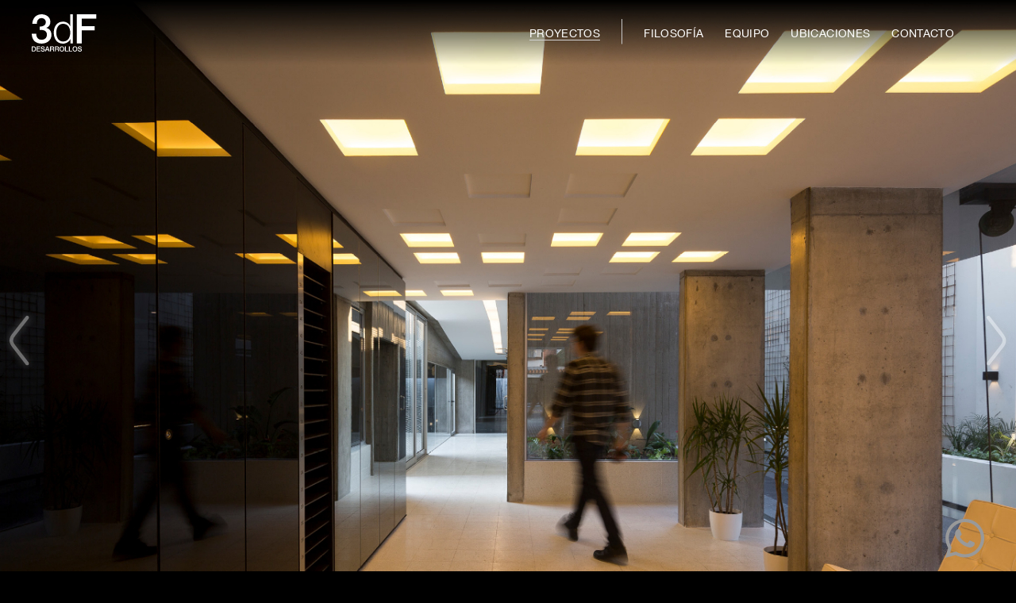

--- FILE ---
content_type: text/html; charset=UTF-8
request_url: https://desarrollos3df.com/edificio-SnJ
body_size: 4346
content:
<!DOCTYPE html>
<html class="html-project-view" lang="es">
<head>
<meta charset="utf-8" />
<title>Edificio SnJ - Desarrollos 3dF</title>

<!-- Google Tag Manager -->
<script>(function(w,d,s,l,i){w[l]=w[l]||[];w[l].push({'gtm.start':
new Date().getTime(),event:'gtm.js'});var f=d.getElementsByTagName(s)[0],
j=d.createElement(s),dl=l!='dataLayer'?'&l='+l:'';j.async=true;j.src=
'https://www.googletagmanager.com/gtm.js?id='+i+dl;f.parentNode.insertBefore(j,f);
})(window,document,'script','dataLayer','GTM-TB4WX6Z6');</script>
<!-- End Google Tag Manager -->

<meta name="viewport" content="width=device-width, height=device-height, initial-scale=1, maximum-scale=5,minimum-scale=1">
<meta name="description" property="Desarrollos 3dF" content="Desarrollos 3dF - Rosario, Santa Fe, Argentina" />
<meta name="keywords" content="3dF, Rodolfo Ferrari, Matías Imbern, Marcelo Mirani, Rosario, Arquitectura, Arquitectos, Desarrollos, Edificios"/>
<meta name="theme-color" content="#000000">
<link rel="shortcut icon" href="/favicon.ico" type="image/vnd.microsoft.icon" />
<link rel="icon" href="/favicon.ico" type="image/vnd.microsoft.icon" />
<link rel="apple-touch-icon" href="/touch-icon.png">
<link rel="apple-touch-icon" sizes="76x76" href="/touch-icon-76.png">
<link rel="apple-touch-icon" sizes="120x120" href="/touch-icon-120.png">
<link rel="apple-touch-icon" sizes="152x152" href="/touch-icon-152.png">
<script src="https://ajax.googleapis.com/ajax/libs/jquery/3.4.1/jquery.min.js"></script>
<link rel="stylesheet" href="/css/style-general.css"/>
<link rel="stylesheet" href="/css/style-home.css?v=2024-09"/>
<link rel="stylesheet" href="/css/swiper.css?v=2024-06" />
</head>
<body>
<!-- Google Tag Manager (noscript) -->
<noscript><iframe src="https://www.googletagmanager.com/ns.html?id=GTM-TB4WX6Z6"
height="0" width="0" style="display:none;visibility:hidden"></iframe></noscript>
<!-- End Google Tag Manager (noscript) -->
<div id="header">
	<a href="/#home"><img id="logo" alt="Desarrollos 3dF" title="Desarrollos 3dF" src="/imgLogos/logo.svg"></a>
	<div id="menu">
		<a id="menu-proyectos" class="menuitem active" href="/#proyectos">PROYECTOS</a><!--
		--><span id="menu-separator" class="menuitem" ></span><!--
		--><a id="menu-filosofia" class="menuitem" href="/#filosofia">FILOSOFÍA</a><!--
		--><a id="menu-equipo" class="menuitem" href="/#equipo">EQUIPO</a><!--
		--><a id="menu-ubicaciones" class="menuitem" href="/#ubicaciones">UBICACIONES</a><!--
		--><a id="menu-contacto" class="menuitem" href="/#contacto">CONTACTO</a>
		<div id="social-media-mobile">
			<div id="mail-mobile">&#x69;&#x6e;&#x66;&#x6f;&#x40;<wbr/>&#x64;&#x65;&#x73;&#x61;&#x72;&#x72;&#x6f;&#x6c;&#x6c;&#x6f;&#x73;&#x33;&#x64;&#x66;&#x2e;&#x63;&#x6f;&#x6d;</div>
			<a target="_blank" rel="noopener noreferrer" title="LinkedIn" href="https://www.linkedin.com/company/desarrollos-3df"><img id="ln-mobile" alt="LinkedIn" class="home-social-media-button" src="/imgLogos/logo-ln.svg" /></a><!--
			--><a target="_blank" rel="noopener noreferrer" title="Instagram" href="https://www.instagram.com/desarrollos_3df"><img id="ig-mobile" alt="Instagram" class="home-social-media-button" src="/imgLogos/logo-ig.svg" /></a><!--
			--><a target="_blank" rel="noopener noreferrer" title="Facebook" href="https://www.facebook.com/desarrollos3dF/"><img id="fb-mobile" alt="Facebook" class="home-social-media-button" src="/imgLogos/logo-fb.svg" /></a>
		</div>
	</div>
	<div id="menu-icon-mobile"><span id="b1"></span><span id="b2"></span><span id="b3"></span></div>
</div>
<div id="fixed-wa-path">
	<div id="fixed-wa">
		<a id="fixed-wa-link" target="_blank" rel="noopener noreferrer" title="Consultas por WhatsApp" href="https://wa.me/5493416386039?text=%C2%A1Hola%21+Quiero+m%C3%A1s+informaci%C3%B3n+sobre+Edificio+SnJ%21"><img id="fixed-wa-logo" src="/imgLogos/logo-wa-gris.svg" /></a>
	</div>
</div>
<div id="project-view" data-index="2">

<div id="project-main-images" class="project-view-section">
	<div id="project-logo-show">
		<img id="project-image-logo-show" src="/images/icon/SnJ-txt.svg">
	</div>
    <div class="swiper project-main-img-display" data-seccion="0">
		<div class="swiper-wrapper">
						<div class="swiper-slide">
					<div class="swiper-zoom-container to-preload">
						<img class="project-image preload" src="/imgTh/2-6102ba4128ff8.jpg" >
					</div>
				</div>
							<div class="swiper-slide">
					<div class="swiper-zoom-container to-preload">
						<img class="project-image preload" src="/imgTh/2-6102ba3a98e85.jpg" >
					</div>
				</div>
							<div class="swiper-slide">
					<div class="swiper-zoom-container to-preload">
						<img class="project-image preload" src="/imgTh/2-6102ba43746e6.jpg" >
					</div>
				</div>
							<div class="swiper-slide">
					<div class="swiper-zoom-container to-preload">
						<img class="project-image preload" src="/imgTh/2-65e60eb0d5026.jpg" >
					</div>
				</div>
							<div class="swiper-slide">
					<div class="swiper-zoom-container to-preload">
						<img class="project-image preload" src="/imgTh/2-6102bb01ebb99.jpg" >
					</div>
				</div>
							<div class="swiper-slide">
					<div class="swiper-zoom-container to-preload">
						<img class="project-image preload" src="/imgTh/2-6102ba3394353.jpg" >
					</div>
				</div>
							<div class="swiper-slide">
					<div class="swiper-zoom-container to-preload">
						<img class="project-image preload" src="/imgTh/2-6102ba36d9fdc.jpg" >
					</div>
				</div>
							<div class="swiper-slide">
					<div class="swiper-zoom-container to-preload">
						<img class="project-image preload" src="/imgTh/2-6102ba24ebfce.jpg" >
					</div>
				</div>
							<div class="swiper-slide">
					<div class="swiper-zoom-container to-preload">
						<img class="project-image preload" src="/imgTh/2-6102ba3e64a0e.jpg" >
					</div>
				</div>
							<div class="swiper-slide">
					<div class="swiper-zoom-container to-preload">
						<img class="project-image preload" src="/imgTh/2-6102ba467cb1a.jpg" >
					</div>
				</div>
							<div class="swiper-slide">
					<div class="swiper-zoom-container to-preload">
						<img class="project-image preload" src="/imgTh/2-6102ba495fcf8.jpg" >
					</div>
				</div>
							<div class="swiper-slide">
					<div class="swiper-zoom-container to-preload">
						<img class="project-image preload" src="/imgTh/2-6102ba4d23032.jpg" >
					</div>
				</div>
							<div class="swiper-slide">
					<div class="swiper-zoom-container to-preload">
						<img class="project-image preload" src="/imgTh/2-6102ba61db59e.jpg" >
					</div>
				</div>
							<div class="swiper-slide">
					<div class="swiper-zoom-container to-preload">
						<img class="project-image preload" src="/imgTh/2-6102ba651d64b.jpg" >
					</div>
				</div>
							<div class="swiper-slide">
					<div class="swiper-zoom-container to-preload">
						<img class="project-image preload" src="/imgTh/2-6102ba6cd0007.jpg" >
					</div>
				</div>
							<div class="swiper-slide">
					<div class="swiper-zoom-container to-preload">
						<img class="project-image preload" src="/imgTh/2-6102ba6eba9da.jpg" >
					</div>
				</div>
							<div class="swiper-slide">
					<div class="swiper-zoom-container to-preload">
						<img class="project-image preload" src="/imgTh/2-6102ba703b370.jpg" >
					</div>
				</div>
							<div class="swiper-slide">
					<div class="swiper-zoom-container to-preload">
						<img class="project-image preload" src="/imgTh/2-6102ba72e12b7.jpg" >
					</div>
				</div>
							<div class="swiper-slide">
					<div class="swiper-zoom-container to-preload">
						<img class="project-image preload" src="/imgTh/2-6102ba7520ef1.jpg" >
					</div>
				</div>
							<div class="swiper-slide">
					<div class="swiper-zoom-container to-preload">
						<img class="project-image preload" src="/imgTh/2-6102ba76dd227.jpg" >
					</div>
				</div>
							<div class="swiper-slide">
					<div class="swiper-zoom-container to-preload">
						<img class="project-image preload" src="/imgTh/2-6102ba9fee253.jpg" >
					</div>
				</div>
							<div class="swiper-slide">
					<div class="swiper-zoom-container to-preload">
						<img class="project-image preload" src="/imgTh/2-6102baa6db353.jpg" >
					</div>
				</div>
					</div>
		<div class="project-overlay left"><img alt="<" title="Imagen anterior" src="/imgLogos/left.svg" class="project-overlay-arrow left"></div>
		<div class="project-overlay right"><img alt=">" title="Imagen siguiente" src="/imgLogos/right.svg" class="project-overlay-arrow right"></div>
	</div>
</div>
<div id="project-main-images-thumbnails" class="project-view-section">
<div id="project-images-thumbs-drawer">
	<div id="project-img-thmb-0" class="project-img-thmb active" data-index="0" ><img src="/imgTh/2-6102ba4128ff8.jpg" class="project-img-thmb-img"/></div>
	<div id="project-img-thmb-1" class="project-img-thmb " data-index="1" ><img src="/imgTh/2-6102ba3a98e85.jpg" class="project-img-thmb-img"/></div>
	<div id="project-img-thmb-2" class="project-img-thmb " data-index="2" ><img src="/imgTh/2-6102ba43746e6.jpg" class="project-img-thmb-img"/></div>
	<div id="project-img-thmb-3" class="project-img-thmb " data-index="3" ><img src="/imgTh/2-65e60eb0d5026.jpg" class="project-img-thmb-img"/></div>
	<div id="project-img-thmb-4" class="project-img-thmb " data-index="4" ><img src="/imgTh/2-6102bb01ebb99.jpg" class="project-img-thmb-img"/></div>
	<div id="project-img-thmb-5" class="project-img-thmb " data-index="5" ><img src="/imgTh/2-6102ba3394353.jpg" class="project-img-thmb-img"/></div>
	<div id="project-img-thmb-6" class="project-img-thmb " data-index="6" ><img src="/imgTh/2-6102ba36d9fdc.jpg" class="project-img-thmb-img"/></div>
	<div id="project-img-thmb-7" class="project-img-thmb " data-index="7" ><img src="/imgTh/2-6102ba24ebfce.jpg" class="project-img-thmb-img"/></div>
	<div id="project-img-thmb-8" class="project-img-thmb " data-index="8" ><img src="/imgTh/2-6102ba3e64a0e.jpg" class="project-img-thmb-img"/></div>
	<div id="project-img-thmb-9" class="project-img-thmb " data-index="9" ><img src="/imgTh/2-6102ba467cb1a.jpg" class="project-img-thmb-img"/></div>
	<div id="project-img-thmb-10" class="project-img-thmb " data-index="10" ><img src="/imgTh/2-6102ba495fcf8.jpg" class="project-img-thmb-img"/></div>
	<div id="project-img-thmb-11" class="project-img-thmb " data-index="11" ><img src="/imgTh/2-6102ba4d23032.jpg" class="project-img-thmb-img"/></div>
	<div id="project-img-thmb-12" class="project-img-thmb " data-index="12" ><img src="/imgTh/2-6102ba61db59e.jpg" class="project-img-thmb-img"/></div>
	<div id="project-img-thmb-13" class="project-img-thmb " data-index="13" ><img src="/imgTh/2-6102ba651d64b.jpg" class="project-img-thmb-img"/></div>
	<div id="project-img-thmb-14" class="project-img-thmb " data-index="14" ><img src="/imgTh/2-6102ba6cd0007.jpg" class="project-img-thmb-img"/></div>
	<div id="project-img-thmb-15" class="project-img-thmb " data-index="15" ><img src="/imgTh/2-6102ba6eba9da.jpg" class="project-img-thmb-img"/></div>
	<div id="project-img-thmb-16" class="project-img-thmb " data-index="16" ><img src="/imgTh/2-6102ba703b370.jpg" class="project-img-thmb-img"/></div>
	<div id="project-img-thmb-17" class="project-img-thmb " data-index="17" ><img src="/imgTh/2-6102ba72e12b7.jpg" class="project-img-thmb-img"/></div>
	<div id="project-img-thmb-18" class="project-img-thmb " data-index="18" ><img src="/imgTh/2-6102ba7520ef1.jpg" class="project-img-thmb-img"/></div>
	<div id="project-img-thmb-19" class="project-img-thmb " data-index="19" ><img src="/imgTh/2-6102ba76dd227.jpg" class="project-img-thmb-img"/></div>
	<div id="project-img-thmb-20" class="project-img-thmb " data-index="20" ><img src="/imgTh/2-6102ba9fee253.jpg" class="project-img-thmb-img"/></div>
	<div id="project-img-thmb-21" class="project-img-thmb " data-index="21" ><img src="/imgTh/2-6102baa6db353.jpg" class="project-img-thmb-img"/></div>
</div>
</div>
	<div id="project-phrase" class="project-view-section">
	Transformando el habitar apilado.	</div>
<div class="project-subsection project-view-section">
	<div class="project-subsection-title">
	Unidades Disponibles	</div>
	<div class="swiper project-subsection-images" data-seccion="110">
		<div class="swiper-wrapper">
						<div class="swiper-slide">
					<div class="swiper-zoom-container to-preload">
						<img class="project-image preload" src="/imgTh/2-68ed4d13366a7.jpg" >
					</div>
				</div>
					</div>
		<div class="project-subsection-img-markers">
			<div class="project-subsection-img-markers-drawer">
			</div>
		</div>
		<div class="project-overlay left"><img alt="<" title="Imagen anterior" src="/imgLogos/left.svg" class="project-overlay-arrow left"></div>
		<div class="project-overlay right"><img alt=">" title="Imagen siguiente" src="/imgLogos/right.svg" class="project-overlay-arrow right"></div>
	</div>
</div>
<div class="project-subsection project-view-section">
	<div class="project-subsection-title">
	Departamentos	</div>
	<div class="swiper project-subsection-images" data-seccion="90">
		<div class="swiper-wrapper">
						<div class="swiper-slide">
					<div class="swiper-zoom-container to-preload">
						<img class="project-image preload" src="/imgTh/2-669fb13ab9349.jpg" >
					</div>
				</div>
							<div class="swiper-slide">
					<div class="swiper-zoom-container to-preload">
						<img class="project-image preload" src="/imgTh/2-669fb1252bf6a.jpg" >
					</div>
				</div>
							<div class="swiper-slide">
					<div class="swiper-zoom-container to-preload">
						<img class="project-image preload" src="/imgTh/2-669fb120c9581.jpg" >
					</div>
				</div>
							<div class="swiper-slide">
					<div class="swiper-zoom-container to-preload">
						<img class="project-image preload" src="/imgTh/2-669fb13db3fbf.jpg" >
					</div>
				</div>
							<div class="swiper-slide">
					<div class="swiper-zoom-container to-preload">
						<img class="project-image preload" src="/imgTh/2-669fb11c9dda9.jpg" >
					</div>
				</div>
							<div class="swiper-slide">
					<div class="swiper-zoom-container to-preload">
						<img class="project-image preload" src="/imgTh/2-669fb129865de.jpg" >
					</div>
				</div>
							<div class="swiper-slide">
					<div class="swiper-zoom-container to-preload">
						<img class="project-image preload" src="/imgTh/2-669fb12d3d9b1.jpg" >
					</div>
				</div>
							<div class="swiper-slide">
					<div class="swiper-zoom-container to-preload">
						<img class="project-image preload" src="/imgTh/2-669fb1323799d.jpg" >
					</div>
				</div>
							<div class="swiper-slide">
					<div class="swiper-zoom-container to-preload">
						<img class="project-image preload" src="/imgTh/2-669fb13744fa3.jpg" >
					</div>
				</div>
							<div class="swiper-slide">
					<div class="swiper-zoom-container to-preload">
						<img class="project-image preload" src="/imgTh/2-669fb0bbc7b60.jpg" >
					</div>
				</div>
							<div class="swiper-slide">
					<div class="swiper-zoom-container to-preload">
						<img class="project-image preload" src="/imgTh/2-669fb0c44eb97.jpg" >
					</div>
				</div>
					</div>
		<div class="project-subsection-img-markers">
			<div class="project-subsection-img-markers-drawer">
			</div>
		</div>
		<div class="project-overlay left"><img alt="<" title="Imagen anterior" src="/imgLogos/left.svg" class="project-overlay-arrow left"></div>
		<div class="project-overlay right"><img alt=">" title="Imagen siguiente" src="/imgLogos/right.svg" class="project-overlay-arrow right"></div>
	</div>
</div>
<div class="project-subsection project-view-section">
	<div class="project-subsection-title">
	Amenities	</div>
	<div class="swiper project-subsection-images" data-seccion="63">
		<div class="swiper-wrapper">
						<div class="swiper-slide">
					<div class="swiper-zoom-container to-preload">
						<img class="project-image preload" src="/imgTh/2-669fb11587ac9.jpg" >
					</div>
				</div>
							<div class="swiper-slide">
					<div class="swiper-zoom-container to-preload">
						<img class="project-image preload" src="/imgTh/2-669fb14348c2f.jpg" >
					</div>
				</div>
							<div class="swiper-slide">
					<div class="swiper-zoom-container to-preload">
						<img class="project-image preload" src="/imgTh/2-669fb147f066a.jpg" >
					</div>
				</div>
							<div class="swiper-slide">
					<div class="swiper-zoom-container to-preload">
						<img class="project-image preload" src="/imgTh/2-6667b76cd56e6.jpg" >
					</div>
				</div>
							<div class="swiper-slide">
					<div class="swiper-zoom-container to-preload">
						<img class="project-image preload" src="/imgTh/2-6667b78becea8.jpg" >
					</div>
				</div>
							<div class="swiper-slide">
					<div class="swiper-zoom-container to-preload">
						<img class="project-image preload" src="/imgTh/2-6667b77be3969.jpg" >
					</div>
				</div>
							<div class="swiper-slide">
					<div class="swiper-zoom-container to-preload">
						<img class="project-image preload" src="/imgTh/2-6667b784d3238.jpg" >
					</div>
				</div>
					</div>
		<div class="project-subsection-img-markers">
			<div class="project-subsection-img-markers-drawer">
			</div>
		</div>
		<div class="project-overlay left"><img alt="<" title="Imagen anterior" src="/imgLogos/left.svg" class="project-overlay-arrow left"></div>
		<div class="project-overlay right"><img alt=">" title="Imagen siguiente" src="/imgLogos/right.svg" class="project-overlay-arrow right"></div>
	</div>
</div>
<div class="project-subsection project-view-section">
	<div class="project-subsection-title">
	Video Final	</div>
	<div class="swiper project-subsection-images" data-seccion="64">
		<div class="swiper-wrapper">
						<div class="swiper-slide">
					<div class="swiper-zoom-container to-preload">
						<img class="project-image preload" src="/imgTh/2-666848df8526f.jpg" >
					</div>
				</div>
					</div>
		<div class="project-subsection-img-markers">
			<div class="project-subsection-img-markers-drawer">
			</div>
		</div>
		<div class="project-overlay left"><img alt="<" title="Imagen anterior" src="/imgLogos/left.svg" class="project-overlay-arrow left"></div>
		<div class="project-overlay right"><img alt=">" title="Imagen siguiente" src="/imgLogos/right.svg" class="project-overlay-arrow right"></div>
	</div>
</div>
<div class="project-subsection project-view-section">
	<div class="project-subsection-title">
	Plantas	</div>
	<div class="swiper project-subsection-images" data-seccion="62">
		<div class="swiper-wrapper">
						<div class="swiper-slide">
					<div class="swiper-zoom-container to-preload">
						<img class="project-image preload" src="/imgTh/2-6667b686a2b06.jpg" >
					</div>
				</div>
							<div class="swiper-slide">
					<div class="swiper-zoom-container to-preload">
						<img class="project-image preload" src="/imgTh/2-6667b68bc541e.jpg" >
					</div>
				</div>
							<div class="swiper-slide">
					<div class="swiper-zoom-container to-preload">
						<img class="project-image preload" src="/imgTh/2-6667b691328ed.jpg" >
					</div>
				</div>
							<div class="swiper-slide">
					<div class="swiper-zoom-container to-preload">
						<img class="project-image preload" src="/imgTh/2-6667b697288c8.jpg" >
					</div>
				</div>
							<div class="swiper-slide">
					<div class="swiper-zoom-container to-preload">
						<img class="project-image preload" src="/imgTh/2-6667b69d4d2cd.jpg" >
					</div>
				</div>
							<div class="swiper-slide">
					<div class="swiper-zoom-container to-preload">
						<img class="project-image preload" src="/imgTh/2-6667b6a2a8569.jpg" >
					</div>
				</div>
							<div class="swiper-slide">
					<div class="swiper-zoom-container to-preload">
						<img class="project-image preload" src="/imgTh/2-6667b6adcd2b2.jpg" >
					</div>
				</div>
							<div class="swiper-slide">
					<div class="swiper-zoom-container to-preload">
						<img class="project-image preload" src="/imgTh/2-6667b6b6d47f3.jpg" >
					</div>
				</div>
							<div class="swiper-slide">
					<div class="swiper-zoom-container to-preload">
						<img class="project-image preload" src="/imgTh/2-6667b6ce8dfc7.jpg" >
					</div>
				</div>
					</div>
		<div class="project-subsection-img-markers">
			<div class="project-subsection-img-markers-drawer">
			</div>
		</div>
		<div class="project-overlay left"><img alt="<" title="Imagen anterior" src="/imgLogos/left.svg" class="project-overlay-arrow left"></div>
		<div class="project-overlay right"><img alt=">" title="Imagen siguiente" src="/imgLogos/right.svg" class="project-overlay-arrow right"></div>
	</div>
</div>
<div class="project-subsection project-view-section">
	<div class="project-subsection-title">
	Diagramas	</div>
	<div class="swiper project-subsection-images" data-seccion="65">
		<div class="swiper-wrapper">
						<div class="swiper-slide">
					<div class="swiper-zoom-container to-preload">
						<img class="project-image preload" src="/imgTh/2-6667b6fdd1024.jpg" >
					</div>
				</div>
							<div class="swiper-slide">
					<div class="swiper-zoom-container to-preload">
						<img class="project-image preload" src="/imgTh/2-6667b7050e6ce.jpg" >
					</div>
				</div>
							<div class="swiper-slide">
					<div class="swiper-zoom-container to-preload">
						<img class="project-image preload" src="/imgTh/2-6667b70c12ffc.jpg" >
					</div>
				</div>
							<div class="swiper-slide">
					<div class="swiper-zoom-container to-preload">
						<img class="project-image preload" src="/imgTh/2-6667b7146afa0.jpg" >
					</div>
				</div>
							<div class="swiper-slide">
					<div class="swiper-zoom-container to-preload">
						<img class="project-image preload" src="/imgTh/2-6667b724be723.jpg" >
					</div>
				</div>
							<div class="swiper-slide">
					<div class="swiper-zoom-container to-preload">
						<img class="project-image preload" src="/imgTh/2-6667b72fed820.jpg" >
					</div>
				</div>
							<div class="swiper-slide">
					<div class="swiper-zoom-container to-preload">
						<img class="project-image preload" src="/imgTh/2-6667b73e9b7a2.jpg" >
					</div>
				</div>
					</div>
		<div class="project-subsection-img-markers">
			<div class="project-subsection-img-markers-drawer">
			</div>
		</div>
		<div class="project-overlay left"><img alt="<" title="Imagen anterior" src="/imgLogos/left.svg" class="project-overlay-arrow left"></div>
		<div class="project-overlay right"><img alt=">" title="Imagen siguiente" src="/imgLogos/right.svg" class="project-overlay-arrow right"></div>
	</div>
</div>
<div id="project-data-views" class="project-view-section">
	<div id="project-data-buttons">
	<span id="project-data-btn-equipo" class="project-data-btn active">EQUIPO</span><span id="project-data-btn-descripcion" class="project-data-btn ">DESCRIPCIÓN</span>
	<div id="project-data-separator">
	<img alt="" src='/imgLogos/down.svg' id="project-data-separator-down">
	</div>
	<div id="project-btn-go-up" class="project-btn-up " title="Volver arriba"><img alt="Arriba" id="go-up-img" src="/imgLogos/go-up.svg" /></div>
	</div>
	<div id="project-data-equipo" class="">
		<div class="project-data-equipo-item"><span class="project-data-equipo-text">Matías Imbern [Proyecto]</span></div>
		<div class="project-data-equipo-item"><span class="project-data-equipo-text">Marcelo Mirani [Proyecto]</span></div>
		<div class="project-data-equipo-item"><span class="project-data-equipo-text">Agustín Ramonda [Coordinador de Proyecto]</span></div>
		<div class="project-data-equipo-item"><span class="project-data-equipo-text">Fernando Imbern [Coordinador de Obra]</span></div>
		<div class="project-data-equipo-item"><span class="project-data-equipo-text">Rocío Figuera / Agustín Ramonda [Fotografía / Edición]</span></div>
		<div class="project-data-equipo-item"><span class="project-data-equipo-text">Javier Agustín Rojas [Fotografía]</span></div>
		</div>
	<div id="project-data-descripcion" class="hide">
		<span id="project-title" class="animate">EDIFICIO SnJ | San Juan 3162, Rosario</span>
		<div id="project-info-text" class="animate">
		<p><strong><u>AÑO:</u></strong> 2016-2020.</p><p><strong><u>UBICACIÓN:</u></strong> San Juan 3160, Rosario (Arg.)</p><p> </p>		</div>
		<div id="project-memoria-text"><p><span style="font-size:14px;"><strong><u>MEMORIA DESCRIPTIVA:</u></strong></span></p><p>El proyecto se encuentra ubicado en el Primer Anillo Perimetral al Área Central de la ciudad de Rosario, caracterizado por una fuerte renovación edilicia, en el cual conviven edificaciones de alturas diversas. El lote a intervenir es sensiblemente más ancho (12.5m.) que los 8.66m tradicionales de la trama urbana local. Esta dimensión, combinada con la presencia de edificaciones consolidados de baja altura hacia la orientación Este, a su vez coincidentes con las vistas hacia Avenida Francia, son los factores que predeterminan <strong>el retiro del edificio de la medianera</strong>, sumando un tercer frente de ventilación, para ubicar allí los departamentos de mayor categoría. A su vez, la profundidad del lote (45m.) determina la distribución de la masa edilicia en 2 torres, separadas por un patio de 9m. Tácticamente se utilizan tipologías de ventilación cruzada para todas las unidades, con una circulación central exenta común a ambas torres.</p><p> </p><p>La gran mayoría de los edificios de viviendas locales, en los cuales se define una planta tipo y el edificio es el resultado de una extrusión vertical de la misma, se encuentra habitado por configuraciones familiares similares. A diferencia de esto, en SnJ se apela a generar una verdadera comunidad, conformada por la interacción de personas que respondan a diversas configuraciones familiares, acorde a las demandas diferenciadas de la sociedad contemporánea. Esta diversidad tipológica es la que define la imagen del edificio y se traduce en una <strong>estrategia de apilamiento formal/programático</strong>. Como ultima operación, y para enfatizar la retracción de la medianera Este, se produce un desplazamiento de una las piezas para habitar el espacio generado. El hormigón resuelve estructuralmente el voladizo del volumen desfasado y a su vez produce una sensación de pesado que enfatiza esa <strong>condición de (des)equilibrio aparente</strong>.</p>		</div>
	</div>
</div>
<div id="project-btn-go-up-mobile" class="project-btn-up hide" title="Volver arriba"><img alt="Arriba" id="go-up-img-mobile" src="/imgLogos/go-up-mobile.svg" /></div>
</div>
<div id="mobile-check"></div>
<script src="/js/main.js?v=2024-08"></script>
<script src="/js/swiper-bundle.min.js"></script>
<script src="/js/proyecto.js?v=2024-01"></script>
</body>
</html>


--- FILE ---
content_type: text/css
request_url: https://desarrollos3df.com/css/style-general.css
body_size: 732
content:
html,body,div,span,applet,object,iframe,h1,h2,h3,h4,h5,h6,p,blockquote,pre,a,abbr,acronym,address,big,cite,code,del,dfn,em,img,ins,kbd,q,s,samp,small,strike,strong,sub,sup,tt,var,b,u,i,center,dl,dt,dd,ol,ul,li,fieldset,form,label,legend,table,caption,tbody,tfoot,thead,tr,th,td,article,aside,canvas,details,embed,figure,figcaption,footer,header,hgroup,menu,nav,output,ruby,section,summary,time,mark,audio,video{margin:0;padding:0;border:0;font-size:100%;vertical-align:baseline}article,aside,details,figcaption,figure,footer,header,hgroup,menu,nav,section{display:block}body{line-height:1}ol,ul{list-style:none}blockquote,q{quotes:none}blockquote:before,blockquote:after,q:before,q:after{content:'';content:none}table{border-collapse:collapse;border-spacing:0}body{margin:0;background-color:black}@font-face{font-family:"HelvRO";src:url("fonts/HelveticaNeueLTStd-Roman/helveticaneueltstd-roman.woff") format("woff");font-weight:normal;font-style:normal}@font-face{font-family:"HelvRO";src:url("fonts/HelveticaNeueLTStd-Md/helveticaneueltstd-md.woff") format("woff");font-weight:bold;font-style:normal}@font-face{font-family:"HelvRO";src:url("fonts/HelveticaNeueLTStd-It/helveticaneueltstd-it.woff") format("woff");font-weight:normal;font-style:italic}@font-face{font-family:"HelvRO";src:url("fonts/HelveticaNeueLTStd-It/helveticaneueltstd-it.woff") format("woff");font-weight:normal;font-style:oblique}@font-face{font-family:"HelvRO";src:url("fonts/HelveticaNeueLTStd-MdIt/helveticaneueltstd-mdit.woff") format("woff");font-weight:bold;font-style:italic}@font-face{font-family:"HelvRO";src:url("fonts/HelveticaNeueLTStd-MdIt/helveticaneueltstd-mdit.woff") format("woff");font-weight:bold;font-style:oblique}@font-face{font-family:"HelvLT";src:url("fonts/HelveticaNeueLTStd-Lt/helveticaneueltstd-lt.eot");src:url("fonts/HelveticaNeueLTStd-Lt/helveticaneueltstd-lt.eot?#iefix") format("embedded-opentype"),url("fonts/HelveticaNeueLTStd-Lt/helveticaneueltstd-lt.otf") format("opentype"),url("fonts/HelveticaNeueLTStd-Lt/helveticaneueltstd-lt.woff") format("woff"),url("fonts/HelveticaNeueLTStd-Lt/helveticaneueltstd-lt.ttf") format("truetype"),url("fonts/HelveticaNeueLTStd-Lt/helveticaneueltstd-lt.svg#HelveticaNeueLTStd45Light") format("svg");font-weight:normal;font-style:normal}@font-face{font-family:"HelvLT";src:url("fonts/HelveticaNeueLTStd-Roman/helveticaneueltstd-roman.woff") format("woff");font-weight:bold;font-style:normal}@font-face{font-family:"HelvLT";src:url("fonts/HelveticaNeueLTStd-LtIt/helveticaneueltstd-ltit.eot");src:url("fonts/HelveticaNeueLTStd-LtIt/helveticaneueltstd-ltit.eot?#iefix") format("embedded-opentype"),url("fonts/HelveticaNeueLTStd-LtIt/helveticaneueltstd-ltit.otf") format("opentype"),url("fonts/HelveticaNeueLTStd-LtIt/helveticaneueltstd-ltit.woff") format("woff"),url("fonts/HelveticaNeueLTStd-LtIt/helveticaneueltstd-ltit.ttf") format("truetype");font-weight:normal;font-style:italic}@font-face{font-family:"HelvLT";src:url("fonts/HelveticaNeueLTStd-LtIt/helveticaneueltstd-ltit.eot");src:url("fonts/HelveticaNeueLTStd-LtIt/helveticaneueltstd-ltit.eot?#iefix") format("embedded-opentype"),url("fonts/HelveticaNeueLTStd-LtIt/helveticaneueltstd-ltit.otf") format("opentype"),url("fonts/HelveticaNeueLTStd-LtIt/helveticaneueltstd-ltit.woff") format("woff"),url("fonts/HelveticaNeueLTStd-LtIt/helveticaneueltstd-ltit.ttf") format("truetype");font-weight:normal;font-style:oblique}@font-face{font-family:"HelvLT";src:url("fonts/HelveticaNeueLTStd-It/helveticaneueltstd-it.eot");src:url("fonts/HelveticaNeueLTStd-It/helveticaneueltstd-it.eot?#iefix") format("embedded-opentype"),url("fonts/HelveticaNeueLTStd-It/helveticaneueltstd-it.otf") format("opentype"),url("fonts/HelveticaNeueLTStd-It/helveticaneueltstd-it.woff") format("woff"),url("fonts/HelveticaNeueLTStd-It/helveticaneueltstd-it.ttf") format("truetype"),url("fonts/HelveticaNeueLTStd-It/helveticaneueltstd-it.svg#HelveticaNeueLTStd56Italic") format("svg");font-weight:bold;font-style:italic}@font-face{font-family:"HelvLT";src:url("fonts/HelveticaNeueLTStd-It/helveticaneueltstd-it.eot");src:url("fonts/HelveticaNeueLTStd-It/helveticaneueltstd-it.eot?#iefix") format("embedded-opentype"),url("fonts/HelveticaNeueLTStd-It/helveticaneueltstd-it.otf") format("opentype"),url("fonts/HelveticaNeueLTStd-It/helveticaneueltstd-it.woff") format("woff"),url("fonts/HelveticaNeueLTStd-It/helveticaneueltstd-it.ttf") format("truetype"),url("fonts/HelveticaNeueLTStd-It/helveticaneueltstd-it.svg#HelveticaNeueLTStd56Italic") format("svg");font-weight:bold;font-style:oblique}@font-face{font-family:"HelvTH";src:url("fonts/HelveticaNeueLTStd-Th/helveticaneueltstd-th.woff") format("woff");font-weight:normal;font-style:normal}@font-face{font-family:"HelvTH";src:url("fonts/HelveticaNeueLTStd-Roman/helveticaneueltstd-roman.woff") format("woff");font-weight:bold;font-style:normal}@font-face{font-family:"HelvTH";src:url("fonts/HelveticaNeueLTStd-ThIt/helveticaneueltstd-thit.woff") format("woff");font-weight:normal;font-style:italic}@font-face{font-family:"HelvTH";src:url("fonts/HelveticaNeueLTStd-ThIt/helveticaneueltstd-thit.woff") format("woff");font-weight:normal;font-style:oblique}@font-face{font-family:"HelvTH";src:url("fonts/HelveticaNeueLTStd-It/helveticaneueltstd-it.woff") format("woff");font-weight:bold;font-style:italic}@font-face{font-family:"HelvTH";src:url("fonts/HelveticaNeueLTStd-It/helveticaneueltstd-it.woff") format("woff");font-weight:bold;font-style:oblique}@font-face{font-family:"HelvTHCN";src:url("fonts/HelveticaNeueLTStd-ThCn/helveticaneueltstd-thcn.eot");src:url("fonts/HelveticaNeueLTStd-ThCn/helveticaneueltstd-thcn.eot?#iefix") format("embedded-opentype"),url("fonts/HelveticaNeueLTStd-ThCn/helveticaneueltstd-thcn.otf") format("opentype"),url("fonts/HelveticaNeueLTStd-ThCn/helveticaneueltstd-thcn.woff") format("woff"),url("fonts/HelveticaNeueLTStd-ThCn/helveticaneueltstd-thcn.ttf") format("truetype"),url("fonts/HelveticaNeueLTStd-ThCn/helveticaneueltstd-thcn.svg#HelveticaNeueLTStd37ThinCondensed") format("svg");font-weight:normal;font-style:normal}@font-face{font-family:"HelvTHCN";src:url("fonts/HelveticaNeueLTStd-MdCn/HelveticaNeueLTStd-MdCn.eot");src:url("fonts/HelveticaNeueLTStd-MdCn/HelveticaNeueLTStd-MdCn.eot?#iefix") format("embedded-opentype"),url("fonts/HelveticaNeueLTStd-MdCn/HelveticaNeueLTStd-MdCn.otf") format("opentype"),url("fonts/HelveticaNeueLTStd-MdCn/HelveticaNeueLTStd-MdCn.woff") format("woff"),url("fonts/HelveticaNeueLTStd-MdCn/HelveticaNeueLTStd-MdCn.ttf") format("truetype"),url("fonts/HelveticaNeueLTStd-MdCn/HelveticaNeueLTStd-MdCn.svg#HelveticaNeueLTStd-MdCn") format("svg");font-weight:bold;font-style:normal}


--- FILE ---
content_type: text/css
request_url: https://desarrollos3df.com/css/style-home.css?v=2024-09
body_size: 7146
content:
body{margin:auto;padding:0;max-width:98vw;width:1300px;left:0;right:0;position:relative}@media screen and (max-width: 1300px){body{max-width:100%}}.fill{height:100vh;width:100%;overflow:hidden;position:relative}#home{background-color:#000}#filosofia{background-color:#fff}#equipo{background-color:#fff;height:auto}#ubicaciones{background-color:#000}#contacto{background-color:#fff}@media screen and (max-height: 500px){#contacto{height:600px}}#error{background-color:#fff}#header{left:0;right:0;margin:auto;position:fixed;top:0;height:82px;max-width:98vw;width:1300px;z-index:200;background:linear-gradient(to bottom, #000 0%, transparent 100%);pointer-events:none}@media screen and (max-width: 1300px){#header{max-width:100%}}.section-title{position:relative;top:100px;left:40px;font-family:HelvRO,sans-serif;font-size:14px;letter-spacing:0.025em}@media screen and (max-width: 900px){.section-title{text-align:center;left:0;width:100%;display:inline-block;font-size:20px}}.button-class{font-family:HelvRO,sans-serif;font-size:11px;width:82px;height:18px;text-align:center;letter-spacing:0.05em;line-height:16px;display:block;cursor:pointer;opacity:0.5;transition:opacity 0.5s ease, filter 0.5s ease;box-sizing:border-box}.button-class:hover{opacity:1}#mobile-check{position:fixed;visibility:hidden;opacity:0}@media screen and (max-width: 900px){#mobile-check{opacity:1}}#fixed-wa-path{position:absolute;top:0;bottom:0;right:40px;margin-bottom:35px;display:grid;z-index:600;width:49px;pointer-events:none}@media screen and (max-width: 900px){#fixed-wa-path{right:30px}}@media screen and (max-width: 900px){#fixed-wa-path.home-wa{margin-bottom:99px}}@media screen and (max-width: 480px){#fixed-wa-path.home-wa{margin-bottom:83px}}#fixed-wa{position:fixed;right:40px;bottom:35px;width:49px;height:49px;z-index:600;align-self:end;pointer-events:auto;transition:transform .5s ease 0s}@media screen and (max-width: 1525px){#fixed-wa{position:sticky;right:30px;bottom:17px}}#fixed-wa:hover{transform:scale(1.3)}@media screen and (max-width: 1525px){#fixed-wa:hover{transform:scale(1.15)}}#fixed-wa-logo{height:100%;width:100%}#logo{position:absolute;top:18px;height:47px;left:40px;pointer-events:initial}@media screen and (max-width: 900px){#logo{position:fixed;z-index:110;left:30px;height:40px}}#menu{position:absolute;width:640px;right:0px;pointer-events:initial}@media screen and (max-width: 900px){#menu{position:fixed;display:flex;flex-direction:column;left:0;top:0;bottom:0;background-color:rgba(0,0,0,0.85);align-items:flex-start;width:auto;opacity:0;visibility:hidden;transition:visibility .1s linear 1.1s, opacity .5s ease-in-out 0.5s}}@media screen and (max-width: 900px) and (max-height: 450px){#menu{justify-content:space-between;padding-top:58px;padding-bottom:20px}}#menu-icon-mobile,#social-media-mobile{display:none}.menuitem{text-decoration:none;position:relative;display:inline;top:34px;font-family:HelvRO, sans-serif;font-size:14px;color:white;letter-spacing:0.025em;transition:border 0.5s ease-out;border-bottom:1px solid transparent;margin-left:27px}@media screen and (max-width: 900px){.menuitem{top:0;display:inline-block;margin:27px auto;font-size:20px}}@media screen and (max-width: 900px) and (max-height: 570px){.menuitem{font-size:16px;margin:20px auto}}@media screen and (max-width: 900px) and (max-height: 450px){.menuitem{margin:10px auto}}.menuitem.active{border-bottom:1px solid lightgray}.menuitem:hover{border-bottom:1px solid white}#menu-separator{border-left:1px solid #c8c8c8;padding-top:10px;padding-bottom:5px}@media screen and (max-width: 900px){#menu-separator{display:none}}@media screen and (max-width: 900px){#b1,#b2,#b3{position:absolute;width:32px;height:3px;background-color:white;border-radius:2px}#b1{top:17px;transition:top .2s ease .2s,transform .2s ease 0s}#b2{top:25px;transition:opacity .2s ease .2s}#b3{top:33px;transition:top .2s ease .2s,transform .2s ease 0s}#menu-icon-mobile.shown #b1{top:23px;transform:rotate(-45deg);transition:top .2s ease,transform .2s ease .2s}#menu-icon-mobile.shown #b2{opacity:0;transition:opacity .2s ease}#menu-icon-mobile.shown #b3{top:23px;transform:rotate(45deg);transition:top .2s ease,transform .2s ease .2s}.menuitem{transform:translateX(15%);opacity:0;transition:border 0.5s ease-out 0s, transform 1.1s ease 0s, opacity .8s ease 0s}#menu-proyectos{transition-delay:0s, 0.4s,0.4s}#menu-filosofia{transition-delay:0s, 0.3s,0.3s}#menu-equipo{transition-delay:0s, 0.2s,0.2s}#menu-ubicaciones{transition-delay:0s, 0.1s,0.1s}#menu-contacto{transition-delay:0s, 0s,0s}#menu-proyectos{margin-top:114px}}@media screen and (max-width: 900px) and (max-height: 570px){#menu-proyectos{margin-top:84px}}@media screen and (max-width: 900px) and (max-height: 450px){#menu-proyectos{margin-top:0}}@media screen and (max-width: 900px){#menu.shown{opacity:1;visibility:visible;transition:visibility .1s linear 0s,opacity 1s ease .1s}#menu.shown .menuitem{transform:translateX(0);opacity:1;transition:border 0.5s ease-out 0s,transform 1s ease 0s, opacity 1s ease 0s}#menu.shown #menu-proyectos{transition-delay:0s,0s,0s}#menu.shown #menu-filosofia{transition-delay:0s, 0.1s,0.1s}#menu.shown #menu-equipo{transition-delay:0s, 0.2s,0.2s}#menu.shown #menu-ubicaciones{transition-delay:0s, 0.3s,0.3s}#menu.shown #menu-contacto{transition-delay:0s, 0.4s,0.4s}#menu-icon-mobile{display:block;position:fixed;top:12px;right:20px;height:32px;width:32px;padding:10px;cursor:pointer;pointer-events:initial}#mail-mobile{font-family:HelvRO;font-size:11px;color:#848484}}@media screen and (max-width: 900px) and (max-height: 450px){#mail-mobile{display:none}}@media screen and (max-width: 900px){#social-media-mobile{display:block;position:absolute;width:100%;bottom:40px;text-align:center;opacity:0;transition:opacity 1s ease 0s}}@media screen and (max-width: 900px) and (max-height: 570px){#social-media-mobile{bottom:30px}}@media screen and (max-width: 900px) and (max-height: 450px){#social-media-mobile{position:fixed;right:26px;width:44px;bottom:20px}}@media screen and (max-width: 900px){#menu.shown #social-media-mobile{opacity:1;transition:opacity 1s ease 0s}#ln-mobile,#ig-mobile,#fb-mobile{position:static;height:24px;width:24px;padding:12px}}#error-text{font-family:HelvTH,sans-serif;font-size:16px;color:#141414;position:static;padding-left:40px;margin-top:120px;padding-right:40px;width:100%;letter-spacing:.02em;text-align:left;box-sizing:border-box;line-height:1.6}@media screen and (max-width: 900px){#error-text{padding-left:30px;padding-right:30px;text-align:center;font-size:18px}}#social-media-home{position:absolute;height:100%;background-color:#000;top:0;right:0;width:30px;font-family:HelvRO,sans-serif;font-size:10px;letter-spacing:0.025em}@media screen and (max-width: 900px){#social-media-home{display:none}}.home-social-media-button{position:absolute;height:18px;width:18px;left:6px;opacity:0.5;transition:opacity 0.5s ease}.home-social-media-button:hover{opacity:1}#fb-home{top:58px}#ig-home{top:94px}#ln-home{top:130px}#carousel-markers{display:flex;flex-direction:row;justify-content:center;background-color:#000;bottom:0;left:0;position:absolute;height:30px;padding-right:10px}@media screen and (max-width: 900px){#carousel-markers{right:0;bottom:60px;background-color:transparent;padding:0}}.carousel-marker{flex:0 0 auto;margin-left:10px;height:3px;background-color:#545258;width:20px;margin-top:13.5px;transition:background-color 0.5s ease-out}@media screen and (max-width: 900px){.carousel-marker{height:2px}}.carousel-marker.current{background-color:#fff}@media screen and (max-width: 900px){#carousel-mk-0{margin-left:0}}.carousel-img{background-color:#131313;background-position:center;background-size:cover;filter:brightness(60%);position:relative;width:100%;height:100%;top:0;left:0;margin:auto;display:block;animation:scale-10pcnt 30s ease infinite}#home-slider{display:flex;flex-direction:row;width:100%;height:100%;align-items:stretch;position:absolute;top:0;left:0;transform:translateX(0%)}.home-container{flex:1 0 auto;width:100%;height:100%;overflow:hidden}@keyframes scale-10pcnt{50%{-webkit-transform:scale(1.1);transform:scale(1.1)}}.overlay-text{color:white;text-align:center;position:absolute;width:100%;transform:translateY(-50%);top:50%;font-family:HelvTH,sans-serif;font-size:50px;text-shadow:black 0px 0px 35px,black 0px 0px 35px;padding:0px 30px;box-sizing:border-box;line-height:1.2}@media screen and (max-width: 900px){.overlay-text{font-size:36px}}.overlay-word{display:inline-block;line-height:1em;text-align:left}#proyectos{background-color:#000;height:auto;padding-bottom:40px}#proyectos-title{color:white}#proyectos-grid{display:grid;grid-column-gap:10px;column-gap:10px;grid-row-gap:10px;row-gap:10px;margin-left:40px;margin-right:40px;margin-bottom:40px;margin-top:120px;height:auto}@media screen and (max-width: 900px){#proyectos-grid{margin-left:30px;margin-right:30px}}@media screen and (max-width: 700px){#proyectos-grid{grid-template-columns:repeat(3, 1fr);grid-column-gap:22px;column-gap:22px;grid-row-gap:22px;row-gap:22px}}@media screen and (max-width: 400px){#proyectos-grid{grid-template-columns:repeat(2, 1fr);grid-column-gap:35px;column-gap:35px;grid-row-gap:20px;row-gap:20px}}.proyectos-grid-5-cols{grid-template-columns:repeat(5, 1fr)}@media screen and (min-width: 1045px){.proyectos-grid-5-cols{grid-template-columns:repeat(5, auto);justify-content:space-between}}.proyectos-grid-6-cols{grid-template-columns:repeat(6, 1fr)}@media screen and (min-width: 1240px){.proyectos-grid-6-cols{grid-template-columns:repeat(6, auto);justify-content:space-between}}.proyectos-grid-item.filler{display:none}@media screen and (max-width: 700px) and (min-width: 401px){.proyectos-grid-item.filler{display:block}}.proyectos-grid-item{transition:opacity 0.5s ease}.proyectos-grid-item.proyecto-disable{opacity:.2}.proyectos-detail.proyecto-detail-show{opacity:.85}.proyectos-progress{position:relative;margin-top:-100%;height:auto;width:100%;display:block;pointer-events:none}@media screen and (max-width: 1200px){.proyectos-progress{margin-bottom:16px}}.proyectos-prog-bar{stroke-dasharray:1;stroke-dashoffset:1;opacity:0;transition:stroke-dashoffset 2s ease-in-out 0.2s, opacity 0.2s ease-in 0.2s}.proyectos-prog-bar.show{stroke-dashoffset:0;opacity:1}.proyectos-pct,.proyectos-un-disponibles{font-family:HelvRO;color:white;display:block;width:50%;bottom:2px;position:absolute;box-sizing:border-box;height:8%;opacity:0;transition:opacity 0.3s ease 2s, transform 0.3s ease 2s}.proyectos-pct{font-size:12px;text-align:right;left:0px;padding-right:5px;transform:translateX(10px)}@media screen and (max-width: 900px) and (min-width: 701px){.proyectos-pct{font-size:10px}}.proyectos-un-disponibles{font-size:10px;text-align:left;right:0px;padding-top:2px;padding-left:5px;box-sizing:border-box;transition-delay:0s;transform:translateX(-10px)}@media screen and (max-width: 1200px){.proyectos-un-disponibles{bottom:-16px;text-align:center;padding-left:0;width:100%;transform:translate(0px, -10px)}}.proyectos-pct.show,.proyectos-un-disponibles.show{opacity:1;transform:translate(0px, 0px)}.proyectos-image{padding:2px;box-sizing:border-box}.proyectos-image,.proyectos-detail{height:auto;width:100%;display:block;transition:opacity 0.5s ease-in-out}.proyectos-detail{opacity:0;margin-top:-100%;background-color:#000;position:relative}@media screen and (min-width: 1240px){.proyectos-grid-6-cols .proyectos-image,.proyectos-grid-6-cols .proyectos-detail{height:185px;width:185px}}@media screen and (min-width: 1045px){.proyectos-grid-5-cols .proyectos-image,.proyectos-grid-5-cols .proyectos-detail{height:185px;width:185px}}.proyectos-grid-item:hover .proyectos-detail,.proyectos-detail.hover-mobile{opacity:.85}#proyectos-ud-btn.button-class{width:142px;padding-left:28px;float:left}#proyectos-wa-btn.button-class{width:124px;padding-left:30px;float:right}@media screen and (max-width: 900px){#proyectos-wa-btn.button-class{margin-top:20px}}#proyectos-wa-link{text-decoration:none}#proyectos-ud-btn.button-class,#proyectos-wa-btn.button-class{border:1px solid #c8c8c8;color:white;background-color:black;height:28px;line-height:30px;font-size:14px;letter-spacing:initial;margin-left:40px;margin-right:40px;text-decoration:none;position:relative;box-sizing:content-box;text-align:left}@media screen and (max-width: 900px){#proyectos-ud-btn.button-class,#proyectos-wa-btn.button-class{margin-left:30px;float:initial}}#ud-logo,#wa-logo{position:absolute;height:28px;box-sizing:border-box;left:0px}#ud-logo{padding:2px}#wa-logo{padding:4px}#proyectos-ud-btn.button-class.activo{filter:invert(1)}#filosofia-title{color:white}.section-title.subsection{color:#000;position:static}#filosofia{height:auto;min-height:100vh}@media screen and (max-width: 900px){#filosofia{min-height:auto}}.filosofia-text{text-align:left;font-family:HelvTH,sans-serif;font-size:16px;letter-spacing:.02em;line-height:1.6}.filosofia-text sup{vertical-align:super;font-size:smaller}.filosofia-text sub{vertical-align:sub;font-size:smaller}.filosofia-text p,.filosofia-text ol,.filosofia-text ul{margin:1em 0}.filosofia-text p:first-child{margin:0 0 1em}.filosofia-text p:last-child{margin:1em 0 0}.filosofia-text ol,.filosofia-text ul{margin-left:1.2em}.filosofia-text ol{list-style-type:decimal}.filosofia-text ul{list-style-type:disc}.filosofia-text ol ul,.filosofia-text ul ol,.filosofia-text ul ul,.filosofia-text ol ol{margin-top:0;margin-bottom:0}@media screen and (max-width: 900px){.filosofia-text{text-align:center;font-size:18px}}.filosofia-text.main{color:white;position:relative;margin-left:40px;margin-top:120px;margin-right:40px}@media screen and (max-width: 900px){.filosofia-text.main{margin-left:30px;margin-right:30px}}.filosofia-text.subsection{color:black;position:static;margin-top:40px;margin-bottom:40px}#filosofia-main{background-color:transparent;width:100%;position:relative;top:0;left:0;margin-top:0;display:flex;justify-content:space-between}@media screen and (max-width: 900px){#filosofia-main{flex-direction:column}}#filosofia-background{background-color:#000;width:100%;position:absolute;top:0;left:0;right:0;bottom:calc(10vh - 35px);bottom:max(10vh - 35px, 30px)}.filosofia-side-main{width:41%}@media screen and (max-width: 900px){.filosofia-side-main{width:100%}}.filosofia-photo-cover{width:100%}#filosofia-photo-main{display:grid;grid-template-columns:1fr 1fr;grid-template-rows:min-content min-content;grid-column-gap:5px;column-gap:5px;grid-row-gap:5px;row-gap:5px;position:static;width:59%;z-index:100;margin-top:100px;margin-right:40px}@media screen and (max-width: 900px){#filosofia-photo-main{width:auto;margin-left:30px;margin-right:30px;margin-top:50px}}.filosofia-sub{width:100%;z-index:100}.filosofia-photo-fill{width:100%;height:auto}#filosofia-more.button-class{border:1px solid #c8c8c8;color:white;left:40px;position:relative;top:20px;width:64px;transition:opacity 0.5s ease 0.1s, visibility 0.1s ease 0s;margin-bottom:calc(10vh + 35px)}@media screen and (max-width: 900px){#filosofia-more.button-class{left:0;margin:0 auto}}#filosofia-less.button-class{border:1px solid #1e1e1e;color:black;position:static;margin-left:auto;margin-right:auto}#filosofia-politicas-de-calidad.button-class{border:0;color:black;height:auto;width:117px;margin-left:40px;text-decoration:none;position:relative}@media screen and (max-width: 900px){#filosofia-politicas-de-calidad.button-class{margin-left:30px}}#filosofia-subsection{margin-top:40px;display:grid;grid-template-columns:repeat(2, 1fr);grid-template-areas:"a b" "c d" "e e";grid-column-gap:40px;column-gap:40px;grid-row-gap:40px;row-gap:40px;opacity:0;height:0;margin-left:40px;margin-right:40px}@media screen and (max-width: 900px){#filosofia-subsection{margin-left:30px;margin-right:30px;grid-template-areas:"b b" "a d" "c c" "e e";grid-template-columns:52.7%;grid-column-gap:30px;column-gap:30px}}@media screen and (max-width: 700px){#filosofia-subsection{grid-template-areas:"b" "a" "c" "d" "e";grid-template-columns:auto}}#filosofia-sub-a{grid-area:a}#filosofia-sub-b{grid-area:b}#filosofia-sub-c{grid-area:c}#filosofia-sub-d{grid-area:d}#filosofia-more.hide{opacity:0;visibility:hidden;transition:opacity 0.5s ease 0s, visibility 0.1s ease 0.5s}#filosofia-bar-bottom{grid-area:e;padding-bottom:40px}#equipo-title{color:#000}.equipo-text{color:#141414;position:static;padding-left:40px;margin-top:120px;padding-right:40px;width:100%;text-align:left;box-sizing:border-box;font-family:HelvTH,sans-serif;font-size:16px;letter-spacing:.02em;line-height:1.6}.equipo-text sup{vertical-align:super;font-size:smaller}.equipo-text sub{vertical-align:sub;font-size:smaller}.equipo-text p,.equipo-text ol,.equipo-text ul{margin:1em 0}.equipo-text p:first-child{margin:0 0 1em}.equipo-text p:last-child{margin:1em 0 0}.equipo-text ol,.equipo-text ul{margin-left:1.2em}.equipo-text ol{list-style-type:decimal}.equipo-text ul{list-style-type:disc}.equipo-text ol ul,.equipo-text ul ol,.equipo-text ul ul,.equipo-text ol ol{margin-top:0;margin-bottom:0}@media screen and (max-width: 900px){.equipo-text{padding-left:30px;padding-right:30px;text-align:center;font-size:18px}}.equipo-member{color:black;letter-spacing:0.05em;width:250px}@media screen and (max-width: 1200px){.equipo-member{width:200px}}@media screen and (max-width: 900px){.equipo-member{width:145px;margin-bottom:30px}}@media screen and (max-width: 700px){.equipo-member{width:170px}}@media screen and (max-width: 400px){.equipo-member{width:112px}}.equipo-photo-box{position:relative;width:250px;height:250px;top:0;left:0;overflow:hidden}@media screen and (max-width: 1200px){.equipo-photo-box{width:200px;height:200px}}@media screen and (max-width: 900px){.equipo-photo-box{width:145px;height:145px}}@media screen and (max-width: 700px){.equipo-photo-box{width:170px;height:170px}}@media screen and (max-width: 400px){.equipo-photo-box{width:112px;height:112px}}.equipo-photo-box.minor{width:112px;height:112px}@media screen and (max-width: 900px) and (min-width: 701px){.equipo-photo-box.minor{width:145px;height:145px}}.equipo-photo{display:block;width:100%;height:auto;top:0;left:0;filter:grayscale(100%);transition:filter .5s ease}.equipo-photo:hover{filter:grayscale(0%)}.equipo-overlay-text{position:absolute;top:0;bottom:0;left:0;right:0;opacity:0;transition:opacity .5s ease;background-color:rgba(0,0,0,0.5);color:white;padding:10px;box-sizing:border-box;text-align:left;font-family:HelvTH,sans-serif;font-size:10px;letter-spacing:.02em;line-height:1.2}.equipo-overlay-text sup{vertical-align:super;font-size:smaller}.equipo-overlay-text sub{vertical-align:sub;font-size:smaller}.equipo-overlay-text p,.equipo-overlay-text ol,.equipo-overlay-text ul{margin:0 0 0.5em}.equipo-overlay-text ol,.equipo-overlay-text ul{margin-left:1.2em}.equipo-overlay-text ol{list-style-type:decimal}.equipo-overlay-text ul{list-style-type:disc}.equipo-overlay-text ol ul,.equipo-overlay-text ul ol,.equipo-overlay-text ul ul,.equipo-overlay-text ol ol{margin-top:0;margin-bottom:0}.equipo-photo-box:hover .equipo-overlay-text{opacity:1}.equipo-name{position:relative;font-family:HelvRO,sans-serif;font-size:16px;display:block;margin-top:15px;max-width:100%}.equipo-duty,.equipo-mail,.equipo-dept{position:relative;font-family:HelvTH,sans-serif;font-size:10px;line-height:10px;display:block;max-width:100%}.equipo-mail{width:100%;overflow:hidden;padding-top:3px}.equipo-role{position:relative;font-family:HelvRO,sans-serif;font-size:12px;line-height:12px;display:block;max-width:100%}.equipo-duty{font-style:italic}#equipo-main-box{display:grid;grid-template-columns:repeat(4, auto);justify-content:space-between;position:static;margin:80px 40px 0 40px;box-sizing:border-box}@media screen and (max-width: 900px){#equipo-main-box{margin:80px 30px 0 30px;padding-bottom:10px}}@media screen and (max-width: 700px){#equipo-main-box{grid-template-columns:repeat(2, auto)}}#equipo-minor-box{position:static;margin:40px 40px 145px 40px;box-sizing:border-box}@media screen and (max-width: 900px){#equipo-minor-box{margin:0 30px 0 30px;padding-top:28px;padding-bottom:40px;border-top:1px solid #cdcdcd;height:0;opacity:0}}.equipo-group-box{opacity:0;transform:translateY(-30px);transition:0.5s ease-in 0.2s;display:grid;grid-template-columns:repeat(8, auto);grid-row-gap:80px;row-gap:80px;justify-content:space-between;margin-bottom:28px}@media screen and (max-width: 1200px){.equipo-group-box{grid-template-columns:repeat(6, auto)}}@media screen and (max-width: 900px){.equipo-group-box{grid-template-columns:repeat(4, auto);grid-row-gap:0px;row-gap:0px;margin-top:0px;margin-bottom:0px;padding-bottom:0px}}@media screen and (max-width: 700px){.equipo-group-box{grid-template-columns:repeat(3, auto)}}@media screen and (max-width: 400px){.equipo-group-box{grid-template-columns:repeat(2, auto)}}.equipo-group-box-title{font-family:HelvRO,sans-serif;font-size:16px;color:black;display:block;margin-bottom:28px;opacity:0;transform:translateY(-30px);transition:0.5s ease-in}.equipo-member.minor{width:112px}@media screen and (max-width: 900px){.equipo-member.minor{opacity:1;transform:translateY(0);width:145px}}@media screen and (max-width: 700px){.equipo-member.minor{width:112px}}@media screen and (max-width: 1200px){.equipo-member.minor.placeholder-7,.equipo-member.minor.placeholder-8{display:none}}@media screen and (max-width: 900px){.equipo-member.minor.placeholder-5,.equipo-member.minor.placeholder-6{display:none}}@media screen and (max-width: 700px){.equipo-member.minor.placeholder-4{display:none}}@media screen and (max-width: 400px){.equipo-member.minor.placeholder-3{display:none}}.equipo-animation.show{opacity:1;transform:translateY(0)}.equipo-dept.minor{font-size:8px}.equipo-mail.minor{font-size:8px}.equipo-name.minor{font-size:12px;height:24px;word-break:break-word}.equipo-duty.minor{font-size:8px}#equipo-more{display:none;border:1px solid #1e1e1e;color:black;position:relative;margin-left:auto;margin-right:auto;top:-40px}@media screen and (max-width: 900px){#equipo-more{display:block}}#ubicaciones-title{color:white}#ubicaciones-map{position:absolute;left:40px;top:160px;right:40px;bottom:35px;background-color:#6e6e6e;z-index:100}@media screen and (max-width: 900px){#ubicaciones-map{left:30px;right:30px}}.ubicaciones-popup{position:absolute;top:0;left:0;transform:translate(-50%, -100%);background-color:transparent;overflow:hidden;box-shadow:0px 2px 10px 1px rgba(0,0,0,0.5);height:293px}.ubicaciones-popup-text{position:absolute;margin-top:auto;margin-bottom:auto;display:block;top:0;bottom:0;right:0;left:0;height:100%;width:100%;background-color:rgba(0,0,0,0.6);opacity:0;transition:0.5s ease}.ubicaciones-popup-image{display:block;height:100%}.ubicaciones-popup:hover .ubicaciones-popup-text{opacity:1}.ubicaciones-popup-tip{position:absolute;width:100%;bottom:15px}.ubicaciones-popup-tip::after{content:"";position:absolute;top:0;left:0;transform:translate(-50%, 0);width:0;height:0;border-left:12px solid transparent;border-right:12px solid transparent;border-top:15px solid #fff}.ubicaciones-popup-container{height:0;position:absolute;width:100%;display:none;transform:translate(0, -34px);cursor:pointer}.ubicaciones-popup-close{position:absolute;top:0;right:0;height:12px;width:12px;padding:12px;cursor:pointer;filter:drop-shadow(0px 0px 1px #000)}.white-bar{position:absolute;width:100%;top:90vh;top:min(90vh, 100vh - 65px);bottom:0;background-color:#fff}#contacto-title{color:#000}.foot-bar{position:absolute;height:170px;width:100%;bottom:0;background-color:#000}@media screen and (max-width: 900px){.foot-bar{height:85px}}@media screen and (max-width: 700px){.foot-bar{height:93px}}@media screen and (max-width: 480px){.foot-bar{height:71px}}#foot-grid{display:grid;grid-template-columns:auto auto auto auto auto;padding-top:35px;padding-left:40px;grid-template-rows:1fr 1fr 35px;height:170px;position:absolute;column-gap:38px;box-sizing:border-box;grid-template-areas:"a b d f y" "a c e g y" "x x x x x"}@media screen and (max-width: 1200px){#foot-grid{column-gap:40px;grid-template-areas:"b d f x" "c e g x"}}@media screen and (max-width: 900px){#foot-grid{grid-template-rows:max-content max-content;align-content:center;height:85px;column-gap:30px;padding-top:0;padding-left:30px;grid-template-areas:"b d f x" "c e g x"}}@media screen and (max-width: 700px){#foot-grid{padding-left:30px;column-gap:30px;align-content:end;grid-template-rows:max-content max-content 17px;grid-template-columns:auto auto auto;grid-template-areas:"b d f" "c e g" "x x x";height:93px}}@media screen and (max-width: 480px){#foot-grid{column-gap:15px;height:71px}}.foot-address,.foot-phone-mail{position:relative;color:#959595;font-family:HelvTH, sans-serif;font-size:14px;line-height:1.35;align-self:end;transform:translateY(5px)}@media screen and (max-width: 1200px){.foot-address,.foot-phone-mail{letter-spacing:-0.03em}}@media screen and (max-width: 900px){.foot-address,.foot-phone-mail{font-size:9px;letter-spacing:normal;line-height:initial;transform:translateY(3px)}}@media screen and (max-width: 480px){.foot-address,.foot-phone-mail{font-size:7px}}.foot-phone-mail a{color:inherit;text-decoration:none}.foot-address.diseno-obra{grid-area:b}.foot-address.administracion{grid-area:d}.foot-address.negocios-ventas{grid-area:f}.foot-phone-mail.diseno-obra{grid-area:c}.foot-phone-mail.administracion{grid-area:e}@media screen and (max-width: 900px){.foot-phone-mail.administracion{transform:translateY(3px)}}.foot-phone-mail.negocios-ventas{grid-area:g}.foot-wa-icon,.foot-phone-icon{height:15px;top:3px;position:relative;opacity:0.7}@media screen and (max-width: 900px){.foot-wa-icon,.foot-phone-icon{height:11px;top:2px}}@media screen and (max-width: 480px){.foot-wa-icon,.foot-phone-icon{height:8px;top:1px}}#foot-logo{align-self:end;height:49px;opacity:0.5;grid-area:a}@media screen and (max-width: 1200px){#foot-logo{display:none}}.footer-social-media-button{position:absolute;height:29px;width:29px;bottom:35px;opacity:0.5;transition:opacity 0.5s ease}@media screen and (max-width: 900px){.footer-social-media-button{height:18px;width:18px;bottom:17px}}@media screen and (max-width: 572px){.footer-social-media-button{display:none}}.footer-social-media-button:hover{opacity:1}#fb-foot{right:40px}@media screen and (max-width: 1525px){#fb-foot{right:101px}}@media screen and (max-width: 900px){#fb-foot{right:30px}}#ig-foot{right:98px}@media screen and (max-width: 1525px){#ig-foot{right:142px}}@media screen and (max-width: 900px){#ig-foot{right:66px}}#ln-foot{right:156px}@media screen and (max-width: 1525px){#ln-foot{right:183px}}@media screen and (max-width: 900px){#ln-foot{right:102px}}.input-field::placeholder{line-height:32px;opacity:1}@media screen and (max-width: 900px){.input-field::placeholder{text-align:center}}.input-field{padding:0 5px;position:relative;line-height:30px;width:100%;margin-top:25px;color:grey;font-family:HelvRO,sans-serif;font-size:15px;border:none;border-bottom:1px solid lightgray;box-sizing:border-box;resize:none;outline:none;transition:.5s ease}@media screen and (max-width: 900px){.input-field{font-size:13px}}.contacto-hide{border:0;clip:rect(0 0 0 0);height:1px;margin:-1px;overflow:hidden;padding:0;position:absolute;width:1px}.input-field.invalid,.input-field:invalid{border-color:red;color:red;box-shadow:none}.input-field:focus{border-color:#000;color:#000;box-shadow:none}#contacto-send.button-class{border:1px solid #1e1e1e;color:black;background-color:transparent;position:absolute;right:0px;bottom:0px;width:78px;height:26px;line-height:28px;font-size:15px;padding:0}@media screen and (max-width: 1525px){#contacto-send.button-class{right:61px}}@media screen and (max-width: 900px){#contacto-send.button-class{left:50%;transform:translateX(-50%)}}#contacto-return-string{position:absolute;left:0;bottom:0;right:0;color:#8d8d8d;height:26px;line-height:26px;font-size:14px;font-family:HelvRO,sans-serif;display:block;box-sizing:border-box;margin-right:90px;text-align:right;opacity:1;transition:opacity 0.5s ease}@media screen and (max-width: 1525px){#contacto-return-string{margin-right:162px}}@media screen and (max-width: 900px){#contacto-return-string{text-align:center;margin:0;height:20px;font-size:12px;line-height:0.95;bottom:30px}}#contacto-return-string.hide{opacity:0}#contacto-form{display:flex;flex-direction:column;position:absolute;top:120px;left:40px;right:40px;bottom:195px}@media screen and (max-width: 900px){#contacto-form{left:30px;right:30px;bottom:99px}}@media screen and (max-width: 700px){#contacto-form{bottom:100px}}@media screen and (max-width: 480px){#contacto-form{bottom:83px}}#contacto-message{height:100%;margin-bottom:40px}@media screen and (max-width: 900px){#contacto-message{margin-bottom:60px}}html.html-project-view{background-color:#000;background-size:7px 7px;background-image:url("/imgLogos/dot.svg")}@media screen and (max-width: 1525px){#project-view{padding-bottom:119px}}.project-view-section{position:relative}#project-logo-show{position:absolute;display:flex;justify-content:center;align-items:center;z-index:99;top:0;width:100%;height:100%;pointer-events:none}#project-image-logo-show{height:60%;position:absolute;opacity:0;filter:drop-shadow(0 0 5px #4c4c4c);transform:scale(0.9);animation:scale-10pcnt-logo 5s linear}@keyframes scale-10pcnt-logo{10%{opacity:1}80%{opacity:1}90%{opacity:0}100%{transform:scale(1)}}#project-main-images,.project-subsection-images{position:relative;max-height:867px}@media screen and (min-width: 901px){#project-main-images,.project-subsection-images{height:67vw !important}}@media screen and (max-width: 900px){#project-main-images,.project-subsection-images{max-height:initial;height:auto}}@media screen and (max-width: 900px){#project-main-images{margin-top:82px}}#project-phrase{color:white;font-family:HelvTH;font-size:30px;text-align:center;line-height:1.2;padding:60px 200px 70px;transform:scale(0.9);opacity:0;transition:opacity 3s ease, transform 10s ease}@media screen and (max-width: 900px){#project-phrase{font-size:26px;padding:50px 40px 50px}}@media screen and (max-width: 700px){#project-phrase{font-size:19px}}#project-phrase.animate-fade-in{transform:scale(1);opacity:1}.project-subsection-title{color:white;font-family:HelvRO;font-size:22px;border:1px solid white;border-radius:12px;text-align:center;height:auto;box-sizing:border-box;line-height:1;margin-bottom:16px;width:100%;padding:9px 10px}@media screen and (max-width: 900px){.project-subsection-title{font-size:19px;margin-left:10px;margin-right:10px;width:calc(100% - 20px)}}@media screen and (max-width: 700px){.project-subsection-title{font-size:14px;border-radius:6px;padding-top:5px;padding-bottom:5px}}.swiper-slide{position:absolute;top:0;bottom:0;left:0;right:0;overflow:hidden;text-align:right}@media screen and (max-width: 900px){.swiper-slide{position:relative}}@keyframes scale-10pcnt_full{100%{-webkit-transform:scale(1.1);transform:scale(1.1)}}.project-image{height:100%;max-width:100%;margin:0 auto;display:inline-block;object-fit:contain;object-position:top right}@media screen and (max-width: 900px){.project-image{width:100%}}@media screen and (min-width: 900px){.project-image{min-height:initial !important}}@media screen and (min-width: 900px){.project-video-iframe{min-height:initial !important}}.project-main-img-display{height:100%}#project-main-images .project-image-loaded{animation:scale-10pcnt_full 20s ease;animation-fill-mode:forwards}.project-image.preload{filter:blur(10px)}.project-overlay.left{left:0;width:8%}.project-overlay.right{right:0;width:8%}.project-overlay.hide{display:none}.project-overlay{bottom:0;position:absolute;z-index:2;top:0px;transition:opacity 0.5s ease-in-out;opacity:1;-moz-user-select:none;-webkit-user-select:none;-ms-user-select:none;cursor:pointer}.project-overlay-arrow{opacity:0.4;position:absolute;top:50%;transform:translateY(-50%);transition:0.5s ease-in-out;height:63px;filter:drop-shadow(0 0 5px #b0b0b0)}@media screen and (max-width: 900px){.project-overlay-arrow{height:60px}}@media screen and (max-width: 700px){.project-overlay-arrow{height:30px}}.project-overlay-arrow.left{left:12px;transform-origin:center left}.project-overlay-arrow.right{right:12px;transform-origin:center right}.project-overlay:hover .project-overlay-arrow{opacity:1;transform:translateY(-50%) scale(1.2)}.project-overlay.smaller{width:60px;height:120px;top:50%;transform:translateY(-50%)}#project-main-images-thumbnails{overflow:hidden;margin-top:10px;margin-bottom:10px}@media screen and (max-width: 900px){#project-main-images-thumbnails{display:none}}#project-images-thumbs-drawer{display:flex;flex-direction:row;transition:0.5s ease-in-out;column-gap:10px}.project-img-thmb{position:relative;opacity:0.4;transition:0.5s ease-in-out;cursor:pointer}.project-img-thmb.active,.project-img-thmb:hover{opacity:1}.project-img-thmb-img{height:100%;display:block}.project-subsection{margin-bottom:90px}.project-subsection-img-markers{position:absolute;width:100%;bottom:20px;text-align:center;z-index:4;box-sizing:border-box;padding-left:40px;padding-right:40px}@media screen and (max-width: 900px){.project-subsection-img-markers{padding-left:30px;padding-right:30px}}.project-subsection-img-markers-drawer{display:inline-flex;flex-direction:row;width:fit-content;transition:0.5s ease-in-out}.project-img-markers-dot-cnt{height:12px;width:12px;box-sizing:border-box;margin-bottom:9px;margin-left:3px;margin-right:3px;cursor:pointer}@media screen and (max-width: 900px){.project-img-markers-dot-cnt{height:10px;width:10px}}@media screen and (max-width: 700px){.project-img-markers-dot-cnt{height:7px;width:7px}}.project-img-markers-dot{height:12px;width:12px;border-radius:50%;border:solid 1px rgba(255,255,255,0.8);box-sizing:border-box;display:inline-block;transition:background-color 0.5s ease-in-out;filter:drop-shadow(0 0 2px #b0b0b0)}@media screen and (max-width: 900px){.project-img-markers-dot{height:10px;width:10px}}@media screen and (max-width: 700px){.project-img-markers-dot{height:7px;width:7px}}.project-img-markers-dot-cnt.active .project-img-markers-dot{background-color:white}.project-img-thmb-marker{position:absolute;transform:translate(-50%, -165px);height:150px;opacity:0;transition:0.5s ease-in-out;pointer-events:none}@media screen and (max-width: 900px){.project-img-thmb-marker{display:none}}.project-img-markers-dot-cnt:hover .project-img-thmb-marker{opacity:1}#project-data-buttons{font-family:HelvTH;font-size:20px;color:white;text-align:center;padding-top:20px}@media screen and (max-width: 700px){#project-data-buttons{font-size:14px}}.project-data-btn{opacity:0.6;transition:opacity 0.5s ease;cursor:pointer;margin-right:20px;margin-left:20px}@media screen and (max-width: 700px){.project-data-btn{margin-right:10px;margin-left:10px}}.project-data-btn.hide{display:none}.project-data-btn:hover,.project-data-btn.active{opacity:1}#project-data-separator{background:linear-gradient(to bottom, #363636, #000 55%);position:relative;margin-top:10px;width:100%;height:36px}@media screen and (max-width: 900px){#project-data-separator{height:20px}}@media screen and (max-width: 700px){#project-data-separator{height:12px}}#project-data-separator-down{height:20px;left:50%;transform:translate(-50%, -50%);top:50%;position:absolute}@media screen and (max-width: 900px){#project-data-separator-down{height:12px}}@media screen and (max-width: 700px){#project-data-separator-down{height:7px}}#go-up-img{position:relative;width:100%}#go-up-img-mobile{position:relative;height:100%}#project-btn-go-up{position:absolute;margin-top:38px;width:12px;right:-30px;cursor:pointer;z-index:100;transition:transform .5s ease 0s}@media screen and (max-width: 1525px){#project-btn-go-up{transform:initial;right:40px}}@media screen and (max-width: 900px){#project-btn-go-up{display:none}}#project-btn-go-up-mobile{position:absolute;bottom:35px;height:12px;right:130px;cursor:pointer;display:none;transition:transform .5s ease 0s}@media screen and (max-width: 1525px){#project-btn-go-up-mobile{display:initial}}@media screen and (max-width: 900px){#project-btn-go-up-mobile{left:30px;right:initial}}#project-btn-go-up:hover,#project-btn-go-up-mobile:hover{transform:scale(1.2)}@media screen and (max-width: 1525px){#project-btn-go-up.hide{display:none}}@media screen and (max-width: 1525px) and (min-width: 901px){#project-btn-go-up-mobile.hide{display:none}}#project-data-equipo.hide,#project-data-descripcion.hide{display:none !important}#project-data-equipo{font-family:HelvTH,sans-serif;font-size:12px;letter-spacing:normal;line-height:2.1;color:white;text-align:center;margin-top:30px}#project-data-equipo sup{vertical-align:super;font-size:smaller}#project-data-equipo sub{vertical-align:sub;font-size:smaller}#project-data-equipo p,#project-data-equipo ol,#project-data-equipo ul{margin:1em 0}#project-data-equipo p:first-child{margin:0 0 1em}#project-data-equipo p:last-child{margin:1em 0 0}#project-data-equipo ol,#project-data-equipo ul{margin-left:1.2em}#project-data-equipo ol{list-style-type:decimal}#project-data-equipo ul{list-style-type:disc}#project-data-equipo ol ul,#project-data-equipo ul ol,#project-data-equipo ul ul,#project-data-equipo ol ol{margin-top:0;margin-bottom:0}@media screen and (max-width: 900px){#project-data-equipo{font-size:12x}}@media screen and (max-width: 700px){#project-data-equipo{font-size:12px}}.project-data-equipo-item{text-align:center}.project-data-equipo-text:hover{font-weight:bold}#project-data-descripcion{position:relative;margin-top:30px;margin-left:40px;margin-right:40px;margin-bottom:20px;font-family:HelvTH,sans-serif;font-size:12px;letter-spacing:normal;line-height:1.25;color:white;overflow:hidden;text-align:left;outline:0;display:grid;grid-template-columns:2fr 8fr;grid-template-rows:auto 1fr;row-gap:60px;grid-template-areas:"a b" "a c";column-gap:60px}#project-data-descripcion sup{vertical-align:super;font-size:smaller}#project-data-descripcion sub{vertical-align:sub;font-size:smaller}#project-data-descripcion p,#project-data-descripcion ol,#project-data-descripcion ul{margin:1em 0}#project-data-descripcion p:first-child{margin:0 0 1em}#project-data-descripcion p:last-child{margin:1em 0 0}#project-data-descripcion ol,#project-data-descripcion ul{margin-left:1.2em}#project-data-descripcion ol{list-style-type:decimal}#project-data-descripcion ul{list-style-type:disc}#project-data-descripcion ol ul,#project-data-descripcion ul ol,#project-data-descripcion ul ul,#project-data-descripcion ol ol{margin-top:0;margin-bottom:0}@media screen and (max-width: 900px){#project-data-descripcion{grid-template-columns:1fr;grid-template-rows:auto auto auto;grid-template-areas:"a" "b" "c";row-gap:20px;margin-left:30px;margin-right:30px}}#project-title{font-family:HelvRO,sans-serif;font-size:16px;color:white;position:relative;display:block;line-height:1.3;grid-area:b;font-weight:bold}#project-info-text{grid-area:a}#project-memoria-text{column-count:2;text-align:left;grid-area:c;column-gap:60px}@media screen and (max-width: 900px){#project-memoria-text{column-count:1}}


--- FILE ---
content_type: image/svg+xml
request_url: https://desarrollos3df.com/images/icon/SnJ-txt.svg
body_size: 4678
content:
<svg xmlns="http://www.w3.org/2000/svg" viewBox="0 0 141.7 141.7"><defs><style>.a{fill:#fff;}.b{isolation:isolate;}</style></defs><title>01</title><path class="a" d="M63.37,103.2c0-1-.81-1.53-1.91-1.53-.68,0-1.64.29-1.64,1.27s1,1.12,2,1.33,2,.47,2,1.65-1.18,1.68-2.09,1.68c-1.39,0-2.53-.58-2.51-2.11h.36c-.07,1.3,1,1.79,2.15,1.79.72,0,1.73-.32,1.73-1.36s-1-1.18-2-1.39-2-.45-2-1.59,1.06-1.58,2-1.58c1.24,0,2.22.53,2.27,1.84Z"/><path class="a" d="M67.84,106.66c0,.25,0,.52.28.52l.23,0v.26a1.17,1.17,0,0,1-.26,0c-.5,0-.57-.28-.57-.63v-.22h0a1.65,1.65,0,0,1-1.59,1c-.81,0-1.44-.31-1.44-1.21s.87-1.21,1.58-1.27c1.42-.1,1.48-.19,1.48-.89,0-.2-.22-.85-1.2-.85A1.18,1.18,0,0,0,65,104.49H64.7c0-.95.62-1.42,1.63-1.42.75,0,1.51.23,1.51,1.12ZM67.52,105c-.25.28-.94.25-1.55.33s-1.18.35-1.18,1,.38.93,1.13.93a1.49,1.49,0,0,0,1.6-1.46Z"/><path class="a" d="M68.84,103.17h.32v.91h0a1.58,1.58,0,0,1,1.53-1c1.51,0,1.53,1.21,1.53,1.73v2.66h-.32v-2.72c0-.44,0-1.4-1.22-1.4-1,0-1.54.74-1.54,1.8v2.32h-.32Z"/><path class="a" d="M75.56,105.56c-.06.89.09,1.72,1.27,1.72,1.38,0,1.31-1,1.31-1.8v-4h.37v4.1c0,.71,0,2-1.63,2s-1.69-1.15-1.69-2Z"/><path class="a" d="M82.9,107.46h-.32v-.92h0a1.58,1.58,0,0,1-1.53,1c-1.51,0-1.53-1.21-1.53-1.74v-2.65h.32v2.71c0,.44.05,1.4,1.22,1.4a1.58,1.58,0,0,0,1.54-1.79v-2.32h.32Z"/><path class="a" d="M87,106.66c0,.25,0,.52.29.52l.23,0v.26a1.17,1.17,0,0,1-.26,0c-.5,0-.57-.28-.57-.63v-.22h0a1.67,1.67,0,0,1-1.59,1c-.81,0-1.44-.31-1.44-1.21s.87-1.21,1.58-1.27c1.42-.1,1.47-.19,1.47-.89,0-.2-.21-.85-1.19-.85a1.17,1.17,0,0,0-1.32,1.15h-.31c0-.95.62-1.42,1.63-1.42.75,0,1.5.23,1.5,1.12ZM86.68,105c-.25.28-.94.25-1.56.33s-1.17.35-1.17,1,.37.93,1.12.93a1.49,1.49,0,0,0,1.61-1.46Z"/><path class="a" d="M88,103.17h.32v.91h0a1.59,1.59,0,0,1,1.54-1c1.51,0,1.53,1.21,1.53,1.73v2.66h-.32v-2.72c0-.44,0-1.4-1.22-1.4-1,0-1.54.74-1.54,1.8v2.32H88Z"/><path class="a" d="M96,104.08h.31a1,1,0,0,0,1.13-1,.94.94,0,0,0-1-1c-.78,0-1.12.6-1.12,1.29h-.71a1.75,1.75,0,0,1,1.83-1.91c1,0,1.8.49,1.8,1.58a1.36,1.36,0,0,1-.82,1.18v0a1.34,1.34,0,0,1,1.07,1.43,1.83,1.83,0,0,1-2,1.81,1.79,1.79,0,0,1-2-1.93h.71a1.2,1.2,0,0,0,1.26,1.3,1.18,1.18,0,0,0,1.29-1.14,1.13,1.13,0,0,0-1.26-1.14,2.9,2.9,0,0,0-.43,0Z"/><path class="a" d="M101.8,107.46h-.71v-4.24H99.55v-.57c.81,0,1.55-.22,1.71-1.11h.54Z"/><path class="a" d="M106.92,103.05a1,1,0,0,0-1-.89c-1.21,0-1.4,1.34-1.44,2.25l0,0a1.59,1.59,0,0,1,1.48-.78,1.77,1.77,0,0,1,1.81,1.92,1.88,1.88,0,0,1-2,2c-1.75,0-2-1.61-2-2.85,0-1.63.5-3.17,2.18-3.17a1.53,1.53,0,0,1,1.67,1.51Zm-2.29,2.56a1.21,1.21,0,1,0,2.42,0,1.19,1.19,0,0,0-1.2-1.34A1.21,1.21,0,0,0,104.63,105.61Z"/><path class="a" d="M110.42,101.54c1.86,0,2,1.7,2,3s-.11,3-2,3-2-1.71-2-3S108.57,101.54,110.42,101.54Zm0,5.39c1.21,0,1.22-1.5,1.22-2.39s0-2.38-1.22-2.38-1.22,1.51-1.22,2.38S109.21,106.93,110.42,106.93Z"/><path class="a" d="M54.57,64.71c-.31-7.51-6-11.26-14.08-11.26-5,0-12,2.09-12,9.35,0,7.07,7.5,8.24,14.94,9.78s15,3.44,15,12.17c0,9.1-8.73,12.36-15.43,12.36-10.27,0-18.63-4.24-18.51-15.56h2.71c-.56,9.6,7.13,13.23,15.8,13.23,5.29,0,12.73-2.4,12.73-10,0-7.44-7.5-8.73-15-10.27S25.73,71.16,25.73,62.8s7.81-11.68,14.76-11.68c9.16,0,16.36,3.93,16.79,13.59Z"/><path class="a" d="M64.22,64.46h2.34v6.76h.12c1.6-4.73,6.4-7.5,11.32-7.5,11.13,0,11.25,8.92,11.25,12.79V96.07H86.91v-20c0-3.26-.37-10.33-9-10.33-7.08,0-11.38,5.47-11.38,13.22v17.1H64.22Z"/><path class="a" d="M96.63,82.11c-.43,6.52.67,12.67,9.41,12.67,10.14,0,9.65-7.2,9.65-13.29V52.16h2.71V82.42c0,5.16.18,14.69-12.06,14.69-11.86,0-12.42-8.42-12.42-15Z"/><g class="b"><path class="a" d="M24,42.47c0,2.15,1.1,4.1,3.35,4.1a3.15,3.15,0,0,0,3.27-2.71h.67a3.67,3.67,0,0,1-3.94,3.3c-2.66,0-4.06-2.09-4-4.61s1.27-4.94,4-4.94,4.14,2.26,4,4.86Zm6.69-.58a3.45,3.45,0,0,0-3.34-3.69c-2,0-3.21,1.88-3.35,3.69Z"/><path class="a" d="M40,45h0a3.64,3.64,0,0,1-3.49,2.17c-2.75,0-3.94-2.24-3.94-4.76,0-2.69,1.31-4.79,4.06-4.79A3.45,3.45,0,0,1,40,39.87h0V34.28h.67V47H40Zm0-2.59c0-2.13-1-4.2-3.39-4.2s-3.39,2-3.39,4.2,1.07,4.17,3.41,4.17S40,44.5,40,42.4Z"/></g><g class="b"><path class="a" d="M44,36.1V34.28h.68V36.1ZM44,47V37.83h.68V47Z"/><path class="a" d="M45.83,37.83h1.63V35.94a1.77,1.77,0,0,1,2-1.81,4.36,4.36,0,0,1,.8.09v.59a4.36,4.36,0,0,0-.8-.09c-.75,0-1.33.27-1.33,1.28v1.83H50v.58h-1.9V47h-.68V38.41H45.83Zm5.08-3.55h.67V36.1h-.67Zm0,3.55h.67V47h-.67Z"/></g><g class="b"><path class="a" d="M61.66,40.65c-.12-1.62-1.43-2.45-3.09-2.45-2.28,0-3.51,2-3.51,4.1,0,2.46,1.15,4.27,3.51,4.27a3.13,3.13,0,0,0,3.18-2.84h.68a3.76,3.76,0,0,1-3.86,3.43c-3,0-4.18-2.32-4.18-4.86s1.49-4.69,4.18-4.69c2,0,3.57,1,3.77,3Z"/></g><g class="b"><path class="a" d="M64.67,36.1V34.28h.68V36.1Zm0,10.85V37.83h.68V47Z"/></g><g class="b"><path class="a" d="M71.79,37.61c2.68,0,4.19,2.19,4.19,4.78s-1.51,4.77-4.19,4.77S67.6,45,67.6,42.39,69.11,37.61,71.79,37.61Zm0,9c2.29,0,3.51-2,3.51-4.18s-1.22-4.19-3.51-4.19-3.52,2-3.52,4.19S69.5,46.57,71.79,46.57Z"/></g></svg>

--- FILE ---
content_type: image/svg+xml
request_url: https://desarrollos3df.com/imgLogos/logo.svg
body_size: 1499
content:
<?xml version="1.0" encoding="UTF-8"?>
<svg width="479.69" height="273.55" enable-background="new 0 0 519.209 334.771" version="1.0" viewBox="0 0 479.688 273.55301" xml:space="preserve" xmlns="http://www.w3.org/2000/svg" xmlns:cc="http://creativecommons.org/ns#" xmlns:dc="http://purl.org/dc/elements/1.1/" xmlns:rdf="http://www.w3.org/1999/02/22-rdf-syntax-ns#"><metadata><rdf:RDF><cc:Work rdf:about=""><dc:format>image/svg+xml</dc:format><dc:type rdf:resource="http://purl.org/dc/dcmitype/StillImage"/><dc:title/></cc:Work></rdf:RDF></metadata><defs><clipPath id="a"><path d="M 0,170.079 H 170.079 V 0 H 0 Z"/></clipPath></defs>
<g transform="matrix(4.1868 0 0 -4.1868 -52.759 392.19)"><g clip-path="url(#a)"><g transform="translate(26.505 72.217)"><path d="m0 0c5.363-0.212 10.939 1.693 10.939 7.764 0 4.164-3.247 6.987-7.693 6.987-5.576 0-8.328-5.011-8.186-10.093h-8.047c0.424 9.599 6.423 16.798 16.375 16.798 7.692 0 15.597-4.446 15.597-13.198 0-4.941-2.258-8.894-6.987-10.587v-0.142c5.576-1.129 8.964-5.999 8.964-12.351 0-9.317-8.047-15.104-17.504-15.104-11.435 0-17.151 6.917-17.362 17.221h8.046c-0.212-5.998 3.034-10.516 9.316-10.516 5.364 0 9.457 3.176 9.457 8.823 0 7.693-6.563 8.681-12.915 8.399z" fill="#fff"/></g><g transform="translate(67.924 45.961)"><path d="m0 0c9.457 0 12.775 7.976 12.775 15.527 0 7.553-3.318 15.529-12.775 15.529-8.47 0-11.928-7.976-11.928-15.529 0-7.551 3.458-15.527 11.928-15.527m17.222-3.399h-4.094v7.634h-0.142c-1.905-4.729-7.693-7.975-12.986-7.975-11.081 0-16.374 8.963-16.374 19.267 0 10.305 5.293 19.269 16.374 19.269 5.435 0 10.728-2.752 12.634-7.976h0.141v20.892h4.447z" fill="#fff"/></g><g transform="translate(92.378 93.673)"><path d="m0 0h34.795v-7.622h-25.973v-13.199h22.797v-7.199h-22.797v-23.156h-8.822z" fill="#fff"/></g><g transform="translate(14.162 29.804)"><path d="m0 0h1.517c2.416 0 2.933 1.381 2.933 3.144 0 1.762-0.517 3.143-2.933 3.143h-1.517zm-1.542 7.545h3.65c2.712 0 3.883-1.973 3.883-4.401 0-2.429-1.171-4.402-3.883-4.402h-3.65z" fill="#fff"/></g><g transform="translate(21.403 37.348)"><path d="m0 0h6.337v-1.331h-4.796v-2.306h4.438v-1.258h-4.438v-2.576h4.882v-1.332h-6.423z" fill="#fff"/></g><g transform="translate(30.061 31.48)"><path d="m0 0c0-1.356 0.998-1.887 2.231-1.887 1.357 0 1.862 0.666 1.862 1.332 0 0.678-0.37 0.95-0.728 1.085-0.616 0.235-1.418 0.395-2.626 0.727-1.504 0.407-1.948 1.319-1.948 2.232 0 1.763 1.628 2.589 3.219 2.589 1.837 0 3.378-0.974 3.378-2.811h-1.541c-0.075 1.134-0.839 1.553-1.9 1.553-0.715 0-1.614-0.258-1.614-1.146 0-0.616 0.419-0.962 1.048-1.134 0.136-0.037 2.083-0.543 2.539-0.679 1.159-0.344 1.714-1.331 1.714-2.244 0-1.972-1.75-2.762-3.501-2.762-2.01 0-3.637 0.962-3.674 3.145z" fill="#fff"/></g><g transform="translate(38.731 32.048)"><path d="m0 0h2.688l-1.319 3.784h-0.037zm0.543 5.301h1.64l3.39-8.803h-1.652l-0.826 2.33h-3.514l-0.826-2.33h-1.59z" fill="#fff"/></g><g transform="translate(46.564 33.342)"><path d="m0 0h2.527c0.974 0 1.504 0.481 1.504 1.405 0 1.122-0.727 1.344-1.528 1.344h-2.503zm-1.542 4.007h4.205c1.923 0 2.909-0.888 2.909-2.379 0-1.69-1.171-2.121-1.455-2.22v-0.024c0.53-0.074 1.308-0.469 1.308-1.862 0-1.023 0.147-1.96 0.48-2.318h-1.652c-0.234 0.382-0.234 0.863-0.234 1.295 0 1.615-0.332 2.33-1.75 2.33h-2.269v-3.625h-1.542z" fill="#fff"/></g><g transform="translate(55.124 33.342)"><path d="m0 0h2.527c0.974 0 1.504 0.481 1.504 1.405 0 1.122-0.727 1.344-1.529 1.344h-2.502zm-1.541 4.007h4.204c1.923 0 2.909-0.888 2.909-2.379 0-1.69-1.171-2.121-1.455-2.22v-0.024c0.53-0.074 1.308-0.469 1.308-1.862 0-1.023 0.147-1.96 0.48-2.318h-1.652c-0.234 0.382-0.234 0.863-0.234 1.295 0 1.615-0.333 2.33-1.75 2.33h-2.269v-3.625h-1.541z" fill="#fff"/></g><g transform="translate(63.215 32.947)"><path d="m0 0c0-1.688 0.789-3.354 2.676-3.354 1.886 0 2.675 1.666 2.675 3.354 0 1.689-0.789 3.354-2.675 3.354-1.887 0-2.676-1.665-2.676-3.354m6.892 0c0-2.515-1.579-4.611-4.216-4.611-2.639 0-4.217 2.096-4.217 4.611 0 2.516 1.578 4.611 4.217 4.611 2.637 0 4.216-2.095 4.216-4.611" fill="#fff"/></g><g transform="translate(71.393 37.348)"><path d="m0 0h1.542v-7.471h4.476v-1.332h-6.018z" fill="#fff"/></g><g transform="translate(78.35 37.348)"><path d="m0 0h1.541v-7.471h4.475v-1.332h-6.016z" fill="#fff"/></g><g transform="translate(86.379 32.947)"><path d="m0 0c0-1.688 0.789-3.354 2.676-3.354 1.886 0 2.675 1.666 2.675 3.354 0 1.689-0.789 3.354-2.675 3.354-1.887 0-2.676-1.665-2.676-3.354m6.892 0c0-2.515-1.579-4.611-4.216-4.611-2.639 0-4.217 2.096-4.217 4.611 0 2.516 1.578 4.611 4.217 4.611 2.637 0 4.216-2.095 4.216-4.611" fill="#fff"/></g><g transform="translate(95.569 31.48)"><path d="m0 0c0-1.356 0.998-1.887 2.231-1.887 1.357 0 1.862 0.666 1.862 1.332 0 0.678-0.37 0.95-0.728 1.085-0.616 0.235-1.418 0.395-2.626 0.727-1.504 0.407-1.948 1.319-1.948 2.232 0 1.763 1.628 2.589 3.219 2.589 1.837 0 3.378-0.974 3.378-2.811h-1.541c-0.075 1.134-0.839 1.553-1.9 1.553-0.715 0-1.614-0.258-1.614-1.146 0-0.616 0.419-0.962 1.048-1.134 0.136-0.037 2.083-0.543 2.539-0.679 1.159-0.344 1.714-1.331 1.714-2.244 0-1.972-1.75-2.762-3.501-2.762-2.01 0-3.637 0.962-3.674 3.145z" fill="#fff"/></g></g></g></svg>



--- FILE ---
content_type: image/svg+xml
request_url: https://desarrollos3df.com/imgLogos/left.svg
body_size: -46
content:
<svg xmlns="http://www.w3.org/2000/svg" width="161" height="400"><path d="M145.55 17.338L38.74 149.908c-12.81 14.17-24.24 32.05-24.24 51.43s15.24 39.11 24.07 50l107 134" fill="none" stroke="#fff" stroke-linecap="round" stroke-linejoin="round" stroke-width="29"/></svg>


--- FILE ---
content_type: image/svg+xml
request_url: https://desarrollos3df.com/imgLogos/go-up.svg
body_size: 749
content:
<svg xmlns="http://www.w3.org/2000/svg" width="35.45" height="337.02" xmlns:v="https://vecta.io/nano"><style><![CDATA[.A,.C{isolation:isolate}]]></style><path d="M.71 61.09v-8.61l34.73-11.25v7.88l-24.42 7.74v.09l24.42 7.84v7.88z" class="A" fill="#fff"/><path d="M26.51 84.39c0 7.93-5.25 13-13.28 13S0 92.29 0 84.39s5.25-13 13.23-13 13.28 5.12 13.28 13zm-21.31 0c0 4.72 4 6.13 8 6.13s8.07-1.41 8.07-6.13-4-6.08-8.07-6.08-7.97 1.41-7.97 6.08zm30.24 17.71v6.9H.71v-6.9zM.71 128.37v-7.69l25.15-8.61v7.25l-17.17 5.3v.1l17.17 5.3v6.86zm10.9 17.07c-4.38.2-6.38 2.34-6.38 6.18 0 2.77 1.71 5 3.26 5.45v6.08C2.56 161.2.03 157.07.03 151.38c0-7.93 5.45-12.85 13.23-12.85 7.54 0 13.28 5.21 13.28 12.85 0 8.56-7.2 12.69-14.93 12.21zm4.37 11.24c3.51-.63 5.35-2.14 5.35-5.5a5.44 5.44 0 0 0-5.35-5.74zm9.88 11v6.55h-4.67v.1a8.9 8.9 0 0 1 5.35 8 5.29 5.29 0 0 1-.24 1.5h-6.42a13 13 0 0 0 .24-2.48c0-5.06-3.65-6.81-8.08-6.81H.71v-6.9zm9.58 42.66v7.83l-34.73 13v-7.94l7.73-2.63v-13l-7.73-2.73v-7.73zm-21.31-.73v9l12.75-4.38v-.1zm11.73 23.84v6.57h-4.67v.09a8.9 8.9 0 0 1 5.35 8 5.36 5.36 0 0 1-.24 1.51h-6.42a13.12 13.12 0 0 0 .24-2.48c0-5.06-3.65-6.81-8.08-6.81H.71v-6.91zm0 18.92v6.57h-4.67v.1a8.89 8.89 0 0 1 5.35 8 5.3 5.3 0 0 1-.24 1.51h-6.42a13 13 0 0 0 .24-2.48c0-5.06-3.65-6.81-8.08-6.81H.71v-6.91zm0 19.12v6.91H.71v-6.91zm3.89 6.91v-6.91h5.69v6.91zm5.69 5.45v6.91H22.79v.09a9.3 9.3 0 0 1 3.75 7.93c0 5-4 10.41-13.23 10.41S.03 303.79.03 298.78c0-3.69 1.12-6.76 3.89-8.27v-.09H.71v-6.57zM21.33 296.4c0-4.09-3.84-5.89-8.07-5.89s-8 1.8-8 5.89 3.85 5.89 8 5.89 8.07-1.8 8.07-5.89zm-3.21 16.88c6.47.39 8.42 6.18 8.42 11.82 0 5-1.12 11.05-7.15 11.05H6.3c-2.28 0-4.57.24-5.59.87v-7a10 10 0 0 1 2.43-.49c-2.29-2.19-3.11-5.4-3.11-8.46 0-4.77 2.38-8.57 7.54-8.57 5.69 0 7.05 4.29 7.64 8.57s.48 8.17 3.3 8.17c3 0 3.41-2 3.41-4.48 0-2.62-1.07-4.33-3.8-4.57zm-5.1 16c-1-1.17-1.07-3.6-1.46-5.74s-1.17-4.09-3.7-4.09-3.21 2-3.21 4.23c0 5.4 4.28 5.6 5.79 5.6z" class="A" fill="#fff"/><path class="C" d="M35.45 23.87H.02L17.73 0z" fill="#fff" opacity=".7"/></svg>

--- FILE ---
content_type: image/svg+xml
request_url: https://desarrollos3df.com/imgLogos/logo-wa-gris.svg
body_size: 333
content:
<svg xmlns="http://www.w3.org/2000/svg" width="360.4" height="362.2" xmlns:v="https://vecta.io/nano"><path d="M307.9 52.6C274 18.7 229 0 181 0 82 0 1.5 80.5 1.5 179.5c0 31.6 8.3 62.5 24 89.7L0 362.2l95.1-25c26.2 14.3 55.7 21.9 85.7 21.9h.1c98.9 0 179.5-80.5 179.5-179.5 0-47.9-18.6-93.1-52.5-127zM181 328.7h0c-26.8 0-53.1-7.2-76-20.8l-5.4-3.3-56.4 14.8 15.1-55-3.5-5.7A149.33 149.33 0 0 1 32 179.3C32 97 99 30.1 181.3 30.1c39.8 0 77.3 15.6 105.5 43.7 27.9 28.4 43.4 65.8 43.4 105.7-.1 82.4-67 149.2-149.2 149.2zM262.7 217c-4.5-2.3-26.5-13.1-30.6-14.6s-7.1-2.3-10.1 2.3-11.6 14.6-14.2 17.6-5.2 3.4-9.7 1.1-19-7-36.1-22.3c-13.3-11.9-22.4-26.6-25-31.1s-.3-6.9 2-9.1c2.1-2 4.5-5.2 6.7-7.9 2.3-2.6 3-4.5 4.5-7.5s.8-5.6-.4-7.9c-1.1-2.3-10.1-24.3-13.8-33.3-3.6-8.8-7.4-7.6-10.1-7.7-2.6-.1-5.6-.1-8.6-.1s-7.9 1.1-12 5.6-15.7 15.3-15.7 37.4 16.1 43.4 18.3 46.4c2.3 3 31.6 48.3 76.6 67.7 10.7 4.6 19 7.4 25.5 9.5 10.8 3.4 20.5 2.9 28.2 1.8 8.6-1.3 26.5-10.8 30.3-21.3 3.7-10.5 3.7-19.5 2.6-21.3-.9-1.9-3.8-3-8.4-5.3z" fill-rule="evenodd" fill="#999"/></svg>

--- FILE ---
content_type: image/svg+xml
request_url: https://desarrollos3df.com/imgLogos/logo-ln.svg
body_size: 259
content:
<svg xmlns="http://www.w3.org/2000/svg" viewBox="0 0 360 360" fill="#fff"><path d="M274 16a70.12 70.12 0 0 1 70 70v188a70.12 70.12 0 0 1-70 70H86a70.12 70.12 0 0 1-70-70V86a70.12 70.12 0 0 1 70-70h188m0-16H86A86 86 0 0 0 0 86v188a86 86 0 0 0 86 86h188a86 86 0 0 0 86-86V86a86 86 0 0 0-86-86zM83.4 47.9a35.94 35.94 0 1 0 35.91 35.93A36 36 0 0 0 83.4 47.9z"/><path d="M83.4 59.9a23.94 23.94 0 1 1-24 23.93 23.86 23.86 0 0 1 24-23.93zm157.2 66.45c-19 0-33.56 7.38-43.55 16.85v-12.72H135.6v178h63.56V220.4c0-10.46 1.2-20.25 4.66-26.56s8.44-10.1 20.3-10.1c11.37 0 15 4 17.77 11s3.12 17.43 3.12 27.02v86.76h63.58v-97.08c0-22.8-2.25-43.6-12.28-59.5s-28.25-25.6-55.7-25.6z"/><path d="M51.56 130.48h63.66v178.05H51.56zm189.04 7.87c24.82 0 37.62 7.5 45.5 20s10.43 31.18 10.43 53.1v85.08H257v-74.77c0-9.66.1-21.26-3.92-31.46s-13.8-18.56-28.92-18.56-25.52 6.7-30.8 16.3-6.16 21.12-6.16 32.35v76.12h-39.6v-154h37.47v22.68h10.34l1.7-3.18c5.83-11.1 20.6-23.68 43.52-23.68z"/><path d="M63.56 142.48h39.66v154.05H63.56z"/></svg>

--- FILE ---
content_type: image/svg+xml
request_url: https://desarrollos3df.com/imgLogos/right.svg
body_size: -45
content:
<svg xmlns="http://www.w3.org/2000/svg" width="161" height="400"><path d="M14.649 385.339l106.81-132.55c12.81-14.16 24.24-32.05 24.24-51.43s-15.24-39.11-24.07-50l-107-133.95" fill="none" stroke="#fff" stroke-linecap="round" stroke-linejoin="round" stroke-width="29"/></svg>


--- FILE ---
content_type: application/javascript
request_url: https://desarrollos3df.com/js/main.js?v=2024-08
body_size: 4462
content:
var $jscomp=$jscomp||{};$jscomp.scope={};$jscomp.findInternal=function(b,f,e){b instanceof String&&(b=String(b));for(var l=b.length,m=0;m<l;m++){var q=b[m];if(f.call(e,q,m,b))return{i:m,v:q}}return{i:-1,v:void 0}};$jscomp.ASSUME_ES5=!1;$jscomp.ASSUME_NO_NATIVE_MAP=!1;$jscomp.ASSUME_NO_NATIVE_SET=!1;$jscomp.SIMPLE_FROUND_POLYFILL=!1;
$jscomp.defineProperty=$jscomp.ASSUME_ES5||"function"==typeof Object.defineProperties?Object.defineProperty:function(b,f,e){b!=Array.prototype&&b!=Object.prototype&&(b[f]=e.value)};$jscomp.getGlobal=function(b){b=["object"==typeof window&&window,"object"==typeof self&&self,"object"==typeof global&&global,b];for(var f=0;f<b.length;++f){var e=b[f];if(e&&e.Math==Math)return e}throw Error("Cannot find global object");};$jscomp.global=$jscomp.getGlobal(this);
$jscomp.polyfill=function(b,f,e,l){if(f){e=$jscomp.global;b=b.split(".");for(l=0;l<b.length-1;l++){var m=b[l];m in e||(e[m]={});e=e[m]}b=b[b.length-1];l=e[b];f=f(l);f!=l&&null!=f&&$jscomp.defineProperty(e,b,{configurable:!0,writable:!0,value:f})}};$jscomp.polyfill("Array.prototype.find",function(b){return b?b:function(b,e){return $jscomp.findInternal(this,b,e).v}},"es6","es3");
(function(){function b(){$("#menu-proyectos").click(function(){h.goto("proyectos");return!1});$("#menu-filosofia").click(function(){h.goto("filosofia");return!1});$("#menu-equipo").click(function(){h.goto("equipo");return!1});$("#menu-ubicaciones").click(function(){h.goto("ubicaciones");return!1});$("#menu-contacto").click(function(){h.goto("contacto");return!1});$("#logo").click(function(){h.goto("home");return!1})}function f(){$("#menu-icon-mobile").click(h.toggleMobile)}function e(){for(var a=
document.querySelectorAll(".overlay-text"),c=0;c<a.length;c++)a[c].innerHTML=a[c].textContent.replace(/\S+/g,"<span class='overlay-word'>$&</span>");var n=[],b=[],g;for(a=0;6>a;a++)n[a]=!1,b[a]=!1;var d=homeImgs;d.map(function(a,c){var p=new Image;p.onload=function(){n[c]=!0;$("#home-image-"+c).css({backgroundImage:'radial-gradient(circle, transparent 65%, black 150%) ,url("'+d[c]+'")'});b[c]&&(clearTimeout(g),b[c]=!1,k.play())};p.src=a});var k=anime.timeline({loop:!0});for(a={$jscomp$loop$prop$j$3:0};6>
a.$jscomp$loop$prop$j$3;a={$jscomp$loop$prop$j$3:a.$jscomp$loop$prop$j$3,$jscomp$loop$prop$nextImg$4:a.$jscomp$loop$prop$nextImg$4},a.$jscomp$loop$prop$j$3++)a.$jscomp$loop$prop$nextImg$4=(a.$jscomp$loop$prop$j$3+1)%6,k.add({targets:"#home-text-"+a.$jscomp$loop$prop$j$3+".overlay-text .overlay-word",opacity:[0,1],easing:"easeInQuad",duration:1950,delay:function(a,c){return 150*c},changeComplete:function(a){return function(){n[(a.$jscomp$loop$prop$j$3+1)%6]||(k.pause(),b[(a.$jscomp$loop$prop$j$3+1)%
6]=!0,g=setTimeout(function(){b[(a.$jscomp$loop$prop$j$3+1)%6]=!1;k.play();g=void 0},3E4))}}(a)}).add({targets:"#home-text-"+a.$jscomp$loop$prop$j$3+".overlay-text .overlay-word",opacity:[1,0],easing:"easeOutQuad",duration:950,delay:function(a,c){return 150*c}},"+=5000").add({easing:"easeInOutQuint",targets:"#home-slider",duration:1500,translateX:[-100*a.$jscomp$loop$prop$j$3+"%",-100*a.$jscomp$loop$prop$nextImg$4+"%"],changeBegin:function(a){return function(c){$("#carousel-mk-"+a.$jscomp$loop$prop$j$3).removeClass("current");
$("#carousel-mk-"+a.$jscomp$loop$prop$nextImg$4).addClass("current")}}(a)},"-=700")}function l(){var a=!1;$(".proyectos-grid-item").on("touchend",function(a){$(this).find(".proyectos-detail").hasClass("hover-mobile")||($(".hover-mobile").removeClass("hover-mobile"),$(this).find(".proyectos-detail").addClass("hover-mobile"),a.preventDefault(),a.stopPropagation())});$("#proyectos-ud-btn").click(function(){a?($(".proyectos-un-disponibles").removeClass("show"),$(".proyectos-ud-z").removeClass("proyecto-disable"),
$(".proyectos-ud-nz").removeClass("proyecto-detail-show"),$(this).removeClass("activo")):($(".proyectos-un-disponibles").addClass("show"),$(".proyectos-ud-z").addClass("proyecto-disable"),$(".proyectos-ud-nz").addClass("proyecto-detail-show"),$(this).addClass("activo"));a=!a});var c=new IntersectionObserver(function(a){a.forEach(function(a){!a.isIntersecting||h.scrolling()&&!h.travellingTo("proyectos")||(a.target.querySelectorAll(".proyectos-progress-anim").forEach(function(a){a.classList.add("show")}),
c.unobserve(a.target))})},{rootMargin:"0px 0px -55px 0px"});document.querySelectorAll(".proyectos-progress").forEach(function(a){c.observe(a)})}function m(){document.querySelectorAll(".deferload").forEach(function(a){var c=new Image;c.onload=function(){a.src=a.dataset.src;a.classList.remove("deferload")};c.src=a.dataset.src})}function q(){$("#filosofia-more").click(function(){$("#filosofia-subsection").animate({opacity:1,height:$("#filosofia-subsection")[0].scrollHeight},600,function(){$("#filosofia-subsection").css({height:"auto"})});
var a=$("#filosofia-subsection").offset().top-122;$("html,body").stop().animate({scrollTop:a},600);$("#filosofia-more").addClass("hide")});$("#filosofia-less").click(function(){$("#filosofia-subsection").animate({height:0,opacity:0},600);$("html,body").stop().animate({scrollTop:$("#filosofia").offset().top},600);$("#filosofia-more").removeClass("hide")})}function u(){var a=!1;$("#equipo-more").click(function(){a?($("html,body").stop().animate({scrollTop:$("#equipo").offset().top},600),$("#equipo-minor-box").animate({height:0,
opacity:0},600,function(){$("#equipo-minor-box").removeAttr("style")}),$("#equipo-more").text("VER M\u00c1S")):($("#equipo-minor-box").animate({height:$("#equipo-minor-box")[0].scrollHeight,opacity:1},600,function(){$("#equipo-minor-box").css({height:"auto"})}),$("#equipo-more").text("VER MENOS"));a=!a});var c=new IntersectionObserver(function(a){a.forEach(function(a){!a.isIntersecting||h.scrolling()&&!h.travellingTo("equipo")||($(".equipo-animation").addClass("show"),c.unobserve(a.target))})},{rootMargin:"0px 0px -55px 0px"});
c.observe(document.getElementById("equipo-minor-box"))}function v(){function a(a,b){this.position=a;this.element=b}a.prototype=Object.create(google.maps.OverlayView.prototype);a.prototype.onAdd=function(){this.getPanes().floatPane.appendChild(this.element)};a.prototype.onRemove=function(){this.element.parentElement&&this.element.parentElement.removeChild(this.element)};a.prototype.draw=function(){var a=this.getProjection().fromLatLngToDivPixel(this.position);this.element.style.left=a.x+"px";this.element.style.top=
a.y+"px"};return a}function w(a,c){var b=c.getProjection().fromLatLngToPoint(c.getBounds().getNorthEast()),e=c.getProjection().fromLatLngToPoint(c.getBounds().getSouthWest()),g=1<<c.getZoom();a=new google.maps.Point(a.x/g+e.x,a.y/g+b.y);return c.getProjection().fromPointToLatLng(a)}function x(){function a(a){return document.getElementById("contacto-"+a)}function c(c){return a(c).value.trim()}function b(c,b){(void 0===b?0:b)?a(c).classList.remove("invalid"):a(c).classList.add("invalid")}function e(k,
d){d=void 0===d?3:d;d=c(k).length>d&&a(k).checkValidity();b(k,d);return d}function g(c){a("return-string").classList.add("hide");setTimeout(function(){a("return-string").innerHTML=c;a("return-string").classList.remove("hide")},600);clearTimeout(d);d=void 0;d=setTimeout(function(){a("return-string").classList.add("hide")},6E3)}var d=void 0;document.querySelectorAll(".input-field.required").forEach(function(a){return a.onfocus=function(){this.classList.remove("invalid")}});$("#contacto-send").click(function(){var d=
new XMLHttpRequest;if(!e("name")|!e("mail")|!e("message",10))return g("Complete los campos con datos v\u00e1lidos"),!1;var n={"nombre-apellido":c("name"),telefono:c("phone"),mail:c("mail"),asunto:c("subject"),mensaje:c("message"),tipo:"XHRJS"},f="";f=[];for(var p in n)f.push(encodeURIComponent(p)+"="+encodeURIComponent(n[p]));f=f.join("&").replace(/%20/g,"+");d.addEventListener("load",function(){if(4==this.readyState&&200==this.status)switch(JSON.parse(this.responseText).result){case 0:g("Mensaje enviado correctamente");
a("name").value="";a("phone").value="";a("mail").value="";a("subject").value="";a("message").value="";b("mail",!0);b("name",!0);b("message",!0);break;case -1:case -3:g("Debe completar todos los campos obligatorios");b("name");b("mail");b("message");break;case -2:g("Verifique la direcci\u00f3n de correo electr\u00f3nico");b("mail");break;default:g("Se produjo un error, intente nuevamente mas tarde")}else g("Se produjo un error, intente nuevamente m\u00e1s tarde")});d.addEventListener("error",function(){g("Se produjo un error, intente nuevamente m\u00e1s tarde")});
d.open("POST","/send_mail.php");d.setRequestHeader("Content-Type","application/x-www-form-urlencoded");d.send(f);return!1})}function y(){var a=new IntersectionObserver(function(a){a.forEach(function(a){a.isIntersecting&&!h.scrolling()&&h.highlight(a.target.id)})},{rootMargin:"-15% 0px -82% 0px"});document.querySelectorAll(".fill").forEach(function(c){a.observe(c)})}function r(){var a="";if(1!=$("#mobile-check").css("opacity")&&0<$("#home").length){var c=$("#proyectos-grid").width(),b=$("#proyectos-grid").css("grid-template-columns").split(" ").length;
if(5<=b){var e=185*b;c>e+10*(b-1)&&(a=(c-e)/(b-1))}}$("#proyectos-grid").css({rowGap:a})}function z(){window.onpopstate=function(a){null!==a.state&&("project"===a.state.type?h.resetState():"section"===a.state.type&&h.popState(a.state))}}var t=function(){var a=0,c=!1;return{lock:function(){c||(a=$(window).scrollTop(),$("body").css({position:"fixed","overflow-y":"scroll",top:-a}),c=!0)},unlock:function(){c&&($("body").removeAttr("style"),window.scrollTo(0,a),a=0,c=!1)},isLocked:function(){return c}}}(),
h=function(){function a(a){"home"===a?history.pushState({type:"section",section:a},"","/"):history.pushState({type:"section",section:a},"","/"+a)}function c(a){"home"===a?history.replaceState({type:"section",section:a},"","/"):history.replaceState({type:"section",section:a},"","/"+a)}function b(a,b){"home"!==d&&$("#menu-"+d).removeClass("active");"home"!==a&&$("#menu-"+a).addClass("active");d=a;b(a)}function e(){f&&(f=!1,$("#menu").removeClass("shown"),$("#menu-icon-mobile").removeClass("shown"),
t.unlock())}function g(c,d){d=void 0===d?a:d;h=c;k=!0;e();$("html,body").stop().animate({scrollTop:$("#"+c).offset().top},400,function(){k=!1;h=null});b(c,d)}var d="home",k=!1,f=!1,h=null;return{scrolling:function(){return k},travellingTo:function(a){return a==h},goto:function(a){return g(a)},hideMobile:e,toggleMobile:function(){f?e():f||(f=!0,$("#menu").addClass("shown"),$("#menu-icon-mobile").addClass("shown"),t.lock())},highlight:function(a){return b(a,c)},resetState:function(){c(d)},popState:function(a){g(a.section,
!0,function(a){return a})}}}();window.initMap=function(){var a=new google.maps.Map(document.getElementById("ubicaciones-map"),{center:{lat:-32.934255,lng:-60.647978},styles:mapstyle,disableDefaultUI:!0}),c=v(),b=new google.maps.LatLngBounds,e=prjs.map(function(d,e){var g={url:d.img,scaledSize:new google.maps.Size(68,68),origin:new google.maps.Point(0,0),anchor:new google.maps.Point(34,34)};e="ubicaciones-popup-"+e;b.extend(d.pos);var f=new google.maps.LatLng(d.pos),k=document.createElement("div");
k.classList.add("ubicaciones-popup-tip");k.innerHTML='<div class="ubicaciones-popup">\n            <a href="'+d.url+'" title="'+d.name+'">\n            <img class="ubicaciones-popup-image" src="'+d.popup+'" />\n            <img class="ubicaciones-popup-text" src="'+d.imgnom+'" />\n            <img alt="X" title="Cerrar" class="ubicaciones-popup-close" src="/imgLogos/close.svg" />\n            </a>\n            </div>';var h=document.createElement("div");h.classList.add("ubicaciones-popup-container");
h.appendChild(k);h.id=e;h.dataset.projectid=d.id;h.dataset.projecturl=d.url;(new c(f,h)).setMap(a);return new google.maps.Marker({position:d.pos,map:a,icon:g,shape:{coords:[34,34,32],type:"circle"},title:d.name,animation:google.maps.Animation.DROP,popupId:e,projectid:d.id,projecturl:d.url})}),g=void 0;e.forEach(function(b){return b.addListener("click",function(){var c=g;g===b.popupId?location.href=b.projecturl:void 0!==c&&($("#"+g).fadeOut(),g=void 0);if(b.popupId!==c){$("#"+b.popupId).fadeIn();var d=
b.position;c=a.getProjection().fromLatLngToPoint(a.getBounds().getNorthEast());var e=a.getProjection().fromLatLngToPoint(a.getBounds().getSouthWest()),f=1<<a.getZoom();d=a.getProjection().fromLatLngToPoint(d);c=new google.maps.Point((d.x-e.x)*f,(d.y-c.y)*f);c.y-=154;a.panTo(w(c,a));g=b.popupId}return!1})});google.maps.event.addListenerOnce(a,"tilesloaded",function(){$(".ubicaciones-popup-close").click(function(){void 0!==g&&($("#"+g).fadeOut(),g=void 0)});$(".ubicaciones-popup-container").click(function(){void 0!==
g&&(location.href=this.dataset.projecturl);return!1})});a.setCenter(b.getCenter());a.fitBounds(b);(new MarkerClusterer(a,e,{styles:[{height:51,width:51,textColor:"white",url:"/imgLogos/clst.svg",textLineHeight:51,textSize:20}],averageCenter:!0,gridSize:55})).addListener("clusteringend",function(a){a=a.getClusters();for(var b=0;b<a.length&&void 0!==g;b++)for(var c=a[b].getMarkers(),d=c.length,e=0;1<d&&e<d&&void 0!==g;e++)c[e].popupId==g&&($("#"+g).fadeOut(),g=void 0)})};0<$("#home").length?($(window).resize(r),
r(),b(),f(),m(),e(),l(),q(),u(),x(),setupLazyLoad(),z(),document.addEventListener("DOMContentLoaded",function(){y()})):f()})();


--- FILE ---
content_type: image/svg+xml
request_url: https://desarrollos3df.com/imgLogos/go-up-mobile.svg
body_size: 724
content:
<svg xmlns="http://www.w3.org/2000/svg" width="295.79" height="35.424" xmlns:v="https://vecta.io/nano"><style><![CDATA[.A{isolation:isolate}]]></style><g class="A" opacity=".75" fill="#fff"><path d="M19.89 34.73h-8.61L0 0h7.88l7.73 24.42h.1L23.54 0h7.88zM43.15 8.9c7.93 0 13 5.25 13 13.28s-5.11 13.23-13 13.23-13-5.25-13-13.23 5.16-13.28 13-13.28zm0 21.31c4.72 0 6.13-4 6.13-8s-1.41-8.08-6.13-8.08-6.08 4-6.08 8.08 1.46 8 6.08 8zM60.9 0h6.91v34.73H60.9zm26.25 34.73h-7.68L70.86 9.58h7.29l5.3 17.17h.1l5.3-17.17h6.86zm17.1-10.9c.19 4.38 2.33 6.38 6.18 6.38 2.77 0 5-1.71 5.45-3.26h6.08c-1.95 5.93-6.08 8.46-11.78 8.46-7.93 0-12.84-5.45-12.84-13.23 0-7.54 5.21-13.28 12.84-13.28 8.57 0 12.7 7.2 12.21 14.93zm11.24-4.37c-.64-3.51-2.14-5.36-5.5-5.36a5.45 5.45 0 0 0-5.74 5.36zm10.99-9.88h6.57v4.67h.1a8.89 8.89 0 0 1 8-5.35 5.36 5.36 0 0 1 1.51.24v6.42a13 13 0 0 0-2.48-.24c-5.06 0-6.81 3.65-6.81 8.08v11.33h-6.91zM169.15 0h7.83l13 34.73h-7.93L179.42 27h-13l-2.72 7.73h-7.74zm-.73 21.3h9l-4.38-12.74h-.1zm23.84-11.72h6.56v4.67h.1a8.9 8.9 0 0 1 8-5.35 5.42 5.42 0 0 1 1.51.24v6.42a13.2 13.2 0 0 0-2.48-.24c-5.06 0-6.82 3.65-6.82 8.08v11.33h-6.9zm18.89 0h6.57v4.67h.1a8.89 8.89 0 0 1 8-5.35 5.36 5.36 0 0 1 1.51.24v6.42a13 13 0 0 0-2.48-.24c-5.06 0-6.81 3.65-6.81 8.08v11.33h-6.89zm26.06-3.89h-6.91V0h6.91zm-6.91 3.89h6.91v25.15h-6.91zM242.66 0h6.91v12.64h.09c1.7-2.57 4.82-3.74 7.93-3.74 5 0 10.41 4 10.41 13.23s-5.4 13.28-10.41 13.28c-3.7 0-6.76-1.12-8.27-3.89h-.1v3.21h-6.56zm12.55 14.1c-4.09 0-5.89 3.85-5.89 8.08s1.8 8 5.89 8 5.88-3.85 5.88-8-1.8-8.08-5.88-8.08zm16.88 3.21c.39-6.46 6.18-8.41 11.82-8.41 5 0 11 1.12 11 7.15v13.09c0 2.28.25 4.57.88 5.59h-7a10.57 10.57 0 0 1-.48-2.43 11.56 11.56 0 0 1-8.47 3.11c-4.76 0-8.56-2.38-8.56-7.54 0-5.69 4.28-7.05 8.56-7.64s8.18-.48 8.18-3.3-2-3.41-4.48-3.41c-2.63 0-4.33 1.07-4.57 3.79zm16 5.11c-1.17 1-3.6 1.07-5.74 1.46s-4.09 1.17-4.09 3.7 2 3.21 4.23 3.21c5.4 0 5.6-4.28 5.6-5.79z"/></g></svg>

--- FILE ---
content_type: application/javascript
request_url: https://desarrollos3df.com/js/proyecto.js?v=2024-01
body_size: 1878
content:
var $jscomp=$jscomp||{};$jscomp.scope={};$jscomp.findInternal=function(a,c,b){a instanceof String&&(a=String(a));for(var f=a.length,e=0;e<f;e++){var g=a[e];if(c.call(b,g,e,a))return{i:e,v:g}}return{i:-1,v:void 0}};$jscomp.ASSUME_ES5=!1;$jscomp.ASSUME_NO_NATIVE_MAP=!1;$jscomp.ASSUME_NO_NATIVE_SET=!1;$jscomp.SIMPLE_FROUND_POLYFILL=!1;
$jscomp.defineProperty=$jscomp.ASSUME_ES5||"function"==typeof Object.defineProperties?Object.defineProperty:function(a,c,b){a!=Array.prototype&&a!=Object.prototype&&(a[c]=b.value)};$jscomp.getGlobal=function(a){a=["object"==typeof window&&window,"object"==typeof self&&self,"object"==typeof global&&global,a];for(var c=0;c<a.length;++c){var b=a[c];if(b&&b.Math==Math)return b}throw Error("Cannot find global object");};$jscomp.global=$jscomp.getGlobal(this);
$jscomp.polyfill=function(a,c,b,f){if(c){b=$jscomp.global;a=a.split(".");for(f=0;f<a.length-1;f++){var e=a[f];e in b||(b[e]={});b=b[e]}a=a[a.length-1];f=b[a];c=c(f);c!=f&&null!=c&&$jscomp.defineProperty(b,a,{configurable:!0,writable:!0,value:c})}};$jscomp.polyfill("Array.prototype.find",function(a){return a?a:function(a,b){return $jscomp.findInternal(this,a,b).v}},"es6","es3");
(function(){function a(d){var a=void 0==d.realPrevIndex?0:d.realPrevIndex,b=d.realIndex,c=d.slides[b].children[0],f=c.children[0],e=d.el.dataset.seccion;1==h[e][a].Tipo&&(a=d.slides[a].children[0],a.children[0].src=a.children[0].src,d.navigation.prevEl.classList.remove("smaller"),d.navigation.nextEl.classList.remove("smaller"));a=h[e][b].Tipo;var g=h[e][b].Path;c.classList.contains("to-preload")&&(0==a?(d.autoplay.pause(),preloaderImg=new Image,preloaderImg.onload=function(){f.src=g;f.classList.remove("preload");
f.classList.add("project-image-loaded");d.autoplay.resume()},preloaderImg.src=g):1==a&&(c.innerHTML='<iframe width="100%" height="100%" class="project-video-iframe" src="'+g+'" style="border:0;z-index:0;min-height:'+(Math.floor(1/h[e][b].RelAspecto*100)+'vw" allowfullscreen></iframe>'),d.autoplay.resume()),c.classList.remove("to-preload"));1==a&&(d.navigation.prevEl.classList.add("smaller"),d.navigation.nextEl.classList.add("smaller"))}function c(a){Array.isArray(k)?k.forEach(a):void 0!==k&&a(k)}
function b(a){var d=a.pagination.bullets.length;if(0!=d){var b=$(a.pagination.el),c=b.parent().width(),e=b.find(".project-img-markers-dot-cnt").last();e=e.position().left+e.width();c-=e;0>c?b.css({transform:"translateX("+Math.max(c,Math.min(c/(d-8)*a.realIndex,0))+"px)"}):b.css({transform:""})}}function f(){1!=$("#mobile-check").css("opacity")&&$(".swiper-wrapper").css({height:""});c(b)}$("#project-data-btn-equipo").click(function(){$("#project-data-equipo").removeClass("hide");$("#project-data-btn-equipo").addClass("active");
$("#project-data-descripcion").addClass("hide");$("#project-data-btn-descripcion").removeClass("active");$("#project-btn-go-up").removeClass("hide");$("#project-btn-go-up-mobile").addClass("hide")});$("#project-data-btn-descripcion").click(function(){$("#project-data-equipo").addClass("hide");$("#project-data-btn-equipo").removeClass("active");$("#project-data-descripcion").removeClass("hide");$("#project-data-btn-descripcion").addClass("active");$("#project-btn-go-up").addClass("hide");$("#project-btn-go-up-mobile").removeClass("hide")});
$(".project-btn-up").click(function(){window.scrollTo({top:0,behavior:"smooth"})});var e=document.getElementById("project-phrase");if(e){var g=new IntersectionObserver(function(a){a.forEach(function(a){a.isIntersecting&&(a.target.classList.add("animate-fade-in"),g.unobserve(a.target))})},{threshold:.85});g.observe(e)}var h=void 0,l=new Swiper(".project-main-img-display",{rewind:!0,keyboard:{enabled:!0},autoplay:{delay:5E3,disableOnInteraction:!0},spaceBetween:"3px",autoHeight:!0,navigation:{nextEl:".project-overlay.right",
prevEl:".project-overlay.left",lockClass:"hide"},on:{realIndexChange:function(d){var b=d.realIndex;$("#project-img-thmb-"+(void 0==d.realPrevIndex?0:d.realPrevIndex)).removeClass("active");var c=$("#project-img-thmb-"+b);c.addClass("active");b=$("#project-images-thumbs-drawer").width();var e=$(".project-img-thmb").last();e=e.position().left+e.width();var f=c.width();c=c.position().left;b=Math.max(b-e,Math.min((b-f)/2-c,0));$("#project-images-thumbs-drawer").css({transform:"translateX("+b+"px)"});
a(d);d.realPrevIndex=d.realIndex}}});$(".project-img-thmb").click(function(){l.slideTo(this.dataset.index)});var k=new Swiper(".project-subsection-images",{rewind:!0,keyboard:{enabled:!0},spaceBetween:"3px",autoHeight:!0,navigation:{nextEl:".project-overlay.right",prevEl:".project-overlay.left",lockClass:"hide"},pagination:{el:".project-subsection-img-markers-drawer",clickable:!0,bulletActiveClass:"active",renderBullet:function(a,b){return void 0==h?"":'<div class="'+b+' project-img-markers-dot-cnt">\n            <img src="'+
h[this.el.dataset.seccion][a].Thumbnail+'" class="project-img-thmb-marker">\n            <span class="project-img-markers-dot" ></span>\n        </div>'}},on:{realIndexChange:function(d){b(d);a(d);d.realPrevIndex=d.realIndex}}});$(window).resize(f);f();(function(a,b){var c=new XMLHttpRequest;c.onreadystatechange=function(){4==this.readyState&&200==this.status?(h=JSON.parse(this.responseText).Medios,b&&b()):h=void 0};c.open("GET","/getProyecto.php?id="+a,!0);c.send()})(document.getElementById("project-view").dataset.index,
function(){a(l);c(function(b){b.pagination.render();b.pagination.update();a(b)})})})();


--- FILE ---
content_type: image/svg+xml
request_url: https://desarrollos3df.com/imgLogos/logo-fb.svg
body_size: 110
content:
<svg xmlns="http://www.w3.org/2000/svg" viewBox="0 0 360 360" fill="#fff"><path d="M270.16 16A74.09 74.09 0 0 1 344 89.84v180.32A74.09 74.09 0 0 1 270.16 344H89.84A74.09 74.09 0 0 1 16 270.16V89.84A74.09 74.09 0 0 1 89.84 16h180.32m0-16H89.84C40.43 0 0 40.43 0 89.84v180.32C0 319.57 40.43 360 89.84 360h180.32c49.4 0 89.84-40.43 89.84-89.84V89.84C360 40.43 319.57 0 270.16 0z"/><path d="M252.12 360V225.23h44.5L305 160.7h-52.88v-27.5c0-7.06 1.1-11.86 3.42-14.63s6.66-4.94 16.62-4.94h33.8V55.38l-5.2-.7a369.46 369.46 0 0 0-41.32-2.11c-21.28 0-39.87 6.6-53 19.6s-20.55 32.1-20.55 55.84v32.74h-45.35v64.52h45.35V360"/></svg>

--- FILE ---
content_type: image/svg+xml
request_url: https://desarrollos3df.com/imgLogos/dot.svg
body_size: 98
content:
<?xml version="1.0" encoding="UTF-8"?>
<svg width="7" height="7" version="1.0" viewBox="0 0 7 7" xml:space="preserve" xmlns="http://www.w3.org/2000/svg" xmlns:cc="http://creativecommons.org/ns#" xmlns:dc="http://purl.org/dc/elements/1.1/" xmlns:rdf="http://www.w3.org/1999/02/22-rdf-syntax-ns#"><metadata><rdf:RDF><cc:Work rdf:about=""><dc:format>image/svg+xml</dc:format><dc:type rdf:resource="http://purl.org/dc/dcmitype/StillImage"/><dc:title/></cc:Work></rdf:RDF></metadata><circle cx="3.5" cy="3.5" r="2.5622" fill="#fff" opacity=".047"/></svg>


--- FILE ---
content_type: image/svg+xml
request_url: https://desarrollos3df.com/imgLogos/logo-ig.svg
body_size: -20
content:
<svg xmlns="http://www.w3.org/2000/svg" viewBox="0 0 360 360" fill="#fff"><path d="M180,99a81,81,0,1,1-81,81,81.1,81.1,0,0,1,81-81m0-16a97,97,0,1,0,97,97,97,97,0,0,0-97-97Z"/><circle cx="294.46" cy="67.34" r="28.2"/><path d="M274,16a70.12,70.12,0,0,1,70,70V274a70.12,70.12,0,0,1-70,70H86a70.12,70.12,0,0,1-70-70V86A70.12,70.12,0,0,1,86,16H274m0-16H86A86,86,0,0,0,0,86V274a86,86,0,0,0,86,86H274a86,86,0,0,0,86-86V86A86,86,0,0,0,274,0Z"/></svg>

--- FILE ---
content_type: image/svg+xml
request_url: https://desarrollos3df.com/imgLogos/down.svg
body_size: -48
content:
<svg xmlns="http://www.w3.org/2000/svg" width="269" height="107"><path d="M8.089 9.06l91 73.3c9.72 8.79 22 16.64 35.3 16.64s26.84-10.46 34.33-16.52l91.93-73.42" fill="none" stroke="#fff" stroke-linecap="round" stroke-linejoin="round" stroke-width="16"/></svg>
